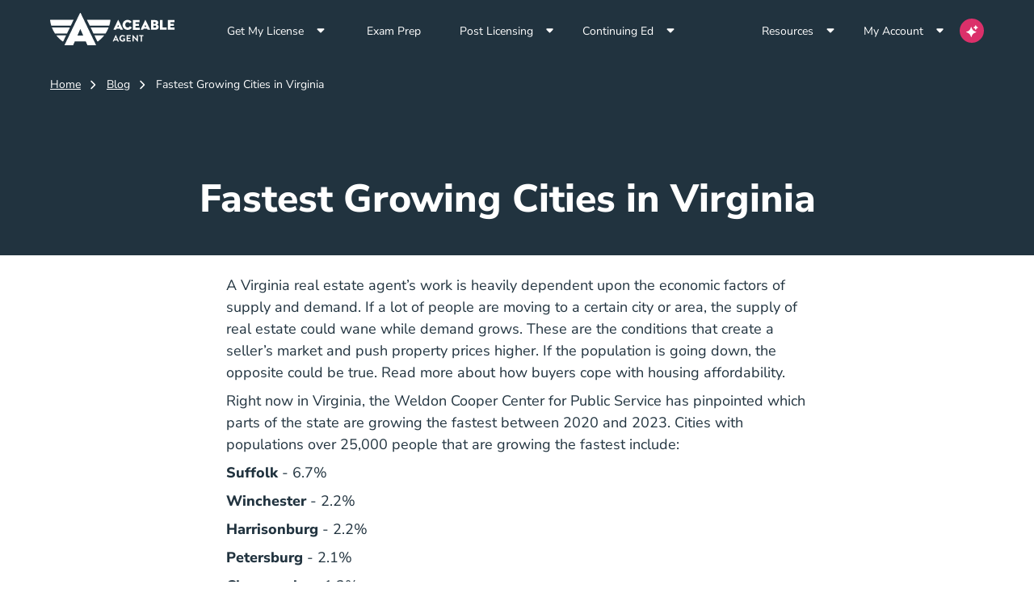

--- FILE ---
content_type: text/html; charset=utf-8
request_url: https://www.aceableagent.com/blog/fastest-growing-cities-virginia/
body_size: 21329
content:
<!DOCTYPE html><html lang="en" data-beasties-container><head>
  <meta charset="utf-8">
  <title>Fastest Growing Cities in Virginia</title>
  <base href="/">
  <meta name="viewport" content="width=device-width, initial-scale=1">
  <meta data-hid="apple-mobile-web-app-title" name="apple-mobile-web-app-title" content="@aceable/mkt-core">
  <meta data-hid="theme-color" name="theme-color" content="black">
  <meta http-equiv="X-UA-Compatible" content="IE=edge">
  <style type="text/css" id="fa-auto-css">:root, :host {
  --fa-font-solid: normal 900 1em/1 "Font Awesome 7 Free";
  --fa-font-regular: normal 400 1em/1 "Font Awesome 7 Free";
  --fa-font-light: normal 300 1em/1 "Font Awesome 7 Pro";
  --fa-font-thin: normal 100 1em/1 "Font Awesome 7 Pro";
  --fa-font-duotone: normal 900 1em/1 "Font Awesome 7 Duotone";
  --fa-font-duotone-regular: normal 400 1em/1 "Font Awesome 7 Duotone";
  --fa-font-duotone-light: normal 300 1em/1 "Font Awesome 7 Duotone";
  --fa-font-duotone-thin: normal 100 1em/1 "Font Awesome 7 Duotone";
  --fa-font-brands: normal 400 1em/1 "Font Awesome 7 Brands";
  --fa-font-sharp-solid: normal 900 1em/1 "Font Awesome 7 Sharp";
  --fa-font-sharp-regular: normal 400 1em/1 "Font Awesome 7 Sharp";
  --fa-font-sharp-light: normal 300 1em/1 "Font Awesome 7 Sharp";
  --fa-font-sharp-thin: normal 100 1em/1 "Font Awesome 7 Sharp";
  --fa-font-sharp-duotone-solid: normal 900 1em/1 "Font Awesome 7 Sharp Duotone";
  --fa-font-sharp-duotone-regular: normal 400 1em/1 "Font Awesome 7 Sharp Duotone";
  --fa-font-sharp-duotone-light: normal 300 1em/1 "Font Awesome 7 Sharp Duotone";
  --fa-font-sharp-duotone-thin: normal 100 1em/1 "Font Awesome 7 Sharp Duotone";
  --fa-font-slab-regular: normal 400 1em/1 "Font Awesome 7 Slab";
  --fa-font-slab-press-regular: normal 400 1em/1 "Font Awesome 7 Slab Press";
  --fa-font-whiteboard-semibold: normal 600 1em/1 "Font Awesome 7 Whiteboard";
  --fa-font-thumbprint-light: normal 300 1em/1 "Font Awesome 7 Thumbprint";
  --fa-font-notdog-solid: normal 900 1em/1 "Font Awesome 7 Notdog";
  --fa-font-notdog-duo-solid: normal 900 1em/1 "Font Awesome 7 Notdog Duo";
  --fa-font-etch-solid: normal 900 1em/1 "Font Awesome 7 Etch";
  --fa-font-jelly-regular: normal 400 1em/1 "Font Awesome 7 Jelly";
  --fa-font-jelly-fill-regular: normal 400 1em/1 "Font Awesome 7 Jelly Fill";
  --fa-font-jelly-duo-regular: normal 400 1em/1 "Font Awesome 7 Jelly Duo";
  --fa-font-chisel-regular: normal 400 1em/1 "Font Awesome 7 Chisel";
  --fa-font-utility-semibold: normal 600 1em/1 "Font Awesome 7 Utility";
  --fa-font-utility-duo-semibold: normal 600 1em/1 "Font Awesome 7 Utility Duo";
  --fa-font-utility-fill-semibold: normal 600 1em/1 "Font Awesome 7 Utility Fill";
}

.svg-inline--fa {
  box-sizing: content-box;
  display: var(--fa-display, inline-block);
  height: 1em;
  overflow: visible;
  vertical-align: -0.125em;
  width: var(--fa-width, 1.25em);
}
.svg-inline--fa.fa-2xs {
  vertical-align: 0.1em;
}
.svg-inline--fa.fa-xs {
  vertical-align: 0em;
}
.svg-inline--fa.fa-sm {
  vertical-align: -0.0714285714em;
}
.svg-inline--fa.fa-lg {
  vertical-align: -0.2em;
}
.svg-inline--fa.fa-xl {
  vertical-align: -0.25em;
}
.svg-inline--fa.fa-2xl {
  vertical-align: -0.3125em;
}
.svg-inline--fa.fa-pull-left,
.svg-inline--fa .fa-pull-start {
  float: inline-start;
  margin-inline-end: var(--fa-pull-margin, 0.3em);
}
.svg-inline--fa.fa-pull-right,
.svg-inline--fa .fa-pull-end {
  float: inline-end;
  margin-inline-start: var(--fa-pull-margin, 0.3em);
}
.svg-inline--fa.fa-li {
  width: var(--fa-li-width, 2em);
  inset-inline-start: calc(-1 * var(--fa-li-width, 2em));
  inset-block-start: 0.25em; /* syncing vertical alignment with Web Font rendering */
}

.fa-layers-counter, .fa-layers-text {
  display: inline-block;
  position: absolute;
  text-align: center;
}

.fa-layers {
  display: inline-block;
  height: 1em;
  position: relative;
  text-align: center;
  vertical-align: -0.125em;
  width: var(--fa-width, 1.25em);
}
.fa-layers .svg-inline--fa {
  inset: 0;
  margin: auto;
  position: absolute;
  transform-origin: center center;
}

.fa-layers-text {
  left: 50%;
  top: 50%;
  transform: translate(-50%, -50%);
  transform-origin: center center;
}

.fa-layers-counter {
  background-color: var(--fa-counter-background-color, #ff253a);
  border-radius: var(--fa-counter-border-radius, 1em);
  box-sizing: border-box;
  color: var(--fa-inverse, #fff);
  line-height: var(--fa-counter-line-height, 1);
  max-width: var(--fa-counter-max-width, 5em);
  min-width: var(--fa-counter-min-width, 1.5em);
  overflow: hidden;
  padding: var(--fa-counter-padding, 0.25em 0.5em);
  right: var(--fa-right, 0);
  text-overflow: ellipsis;
  top: var(--fa-top, 0);
  transform: scale(var(--fa-counter-scale, 0.25));
  transform-origin: top right;
}

.fa-layers-bottom-right {
  bottom: var(--fa-bottom, 0);
  right: var(--fa-right, 0);
  top: auto;
  transform: scale(var(--fa-layers-scale, 0.25));
  transform-origin: bottom right;
}

.fa-layers-bottom-left {
  bottom: var(--fa-bottom, 0);
  left: var(--fa-left, 0);
  right: auto;
  top: auto;
  transform: scale(var(--fa-layers-scale, 0.25));
  transform-origin: bottom left;
}

.fa-layers-top-right {
  top: var(--fa-top, 0);
  right: var(--fa-right, 0);
  transform: scale(var(--fa-layers-scale, 0.25));
  transform-origin: top right;
}

.fa-layers-top-left {
  left: var(--fa-left, 0);
  right: auto;
  top: var(--fa-top, 0);
  transform: scale(var(--fa-layers-scale, 0.25));
  transform-origin: top left;
}

.fa-1x {
  font-size: 1em;
}

.fa-2x {
  font-size: 2em;
}

.fa-3x {
  font-size: 3em;
}

.fa-4x {
  font-size: 4em;
}

.fa-5x {
  font-size: 5em;
}

.fa-6x {
  font-size: 6em;
}

.fa-7x {
  font-size: 7em;
}

.fa-8x {
  font-size: 8em;
}

.fa-9x {
  font-size: 9em;
}

.fa-10x {
  font-size: 10em;
}

.fa-2xs {
  font-size: calc(10 / 16 * 1em); /* converts a 10px size into an em-based value that's relative to the scale's 16px base */
  line-height: calc(1 / 10 * 1em); /* sets the line-height of the icon back to that of it's parent */
  vertical-align: calc((6 / 10 - 0.375) * 1em); /* vertically centers the icon taking into account the surrounding text's descender */
}

.fa-xs {
  font-size: calc(12 / 16 * 1em); /* converts a 12px size into an em-based value that's relative to the scale's 16px base */
  line-height: calc(1 / 12 * 1em); /* sets the line-height of the icon back to that of it's parent */
  vertical-align: calc((6 / 12 - 0.375) * 1em); /* vertically centers the icon taking into account the surrounding text's descender */
}

.fa-sm {
  font-size: calc(14 / 16 * 1em); /* converts a 14px size into an em-based value that's relative to the scale's 16px base */
  line-height: calc(1 / 14 * 1em); /* sets the line-height of the icon back to that of it's parent */
  vertical-align: calc((6 / 14 - 0.375) * 1em); /* vertically centers the icon taking into account the surrounding text's descender */
}

.fa-lg {
  font-size: calc(20 / 16 * 1em); /* converts a 20px size into an em-based value that's relative to the scale's 16px base */
  line-height: calc(1 / 20 * 1em); /* sets the line-height of the icon back to that of it's parent */
  vertical-align: calc((6 / 20 - 0.375) * 1em); /* vertically centers the icon taking into account the surrounding text's descender */
}

.fa-xl {
  font-size: calc(24 / 16 * 1em); /* converts a 24px size into an em-based value that's relative to the scale's 16px base */
  line-height: calc(1 / 24 * 1em); /* sets the line-height of the icon back to that of it's parent */
  vertical-align: calc((6 / 24 - 0.375) * 1em); /* vertically centers the icon taking into account the surrounding text's descender */
}

.fa-2xl {
  font-size: calc(32 / 16 * 1em); /* converts a 32px size into an em-based value that's relative to the scale's 16px base */
  line-height: calc(1 / 32 * 1em); /* sets the line-height of the icon back to that of it's parent */
  vertical-align: calc((6 / 32 - 0.375) * 1em); /* vertically centers the icon taking into account the surrounding text's descender */
}

.fa-width-auto {
  --fa-width: auto;
}

.fa-fw,
.fa-width-fixed {
  --fa-width: 1.25em;
}

.fa-ul {
  list-style-type: none;
  margin-inline-start: var(--fa-li-margin, 2.5em);
  padding-inline-start: 0;
}
.fa-ul > li {
  position: relative;
}

.fa-li {
  inset-inline-start: calc(-1 * var(--fa-li-width, 2em));
  position: absolute;
  text-align: center;
  width: var(--fa-li-width, 2em);
  line-height: inherit;
}

/* Heads Up: Bordered Icons will not be supported in the future!
  - This feature will be deprecated in the next major release of Font Awesome (v8)!
  - You may continue to use it in this version *v7), but it will not be supported in Font Awesome v8.
*/
/* Notes:
* --@{v.$css-prefix}-border-width = 1/16 by default (to render as ~1px based on a 16px default font-size)
* --@{v.$css-prefix}-border-padding =
  ** 3/16 for vertical padding (to give ~2px of vertical whitespace around an icon considering it's vertical alignment)
  ** 4/16 for horizontal padding (to give ~4px of horizontal whitespace around an icon)
*/
.fa-border {
  border-color: var(--fa-border-color, #eee);
  border-radius: var(--fa-border-radius, 0.1em);
  border-style: var(--fa-border-style, solid);
  border-width: var(--fa-border-width, 0.0625em);
  box-sizing: var(--fa-border-box-sizing, content-box);
  padding: var(--fa-border-padding, 0.1875em 0.25em);
}

.fa-pull-left,
.fa-pull-start {
  float: inline-start;
  margin-inline-end: var(--fa-pull-margin, 0.3em);
}

.fa-pull-right,
.fa-pull-end {
  float: inline-end;
  margin-inline-start: var(--fa-pull-margin, 0.3em);
}

.fa-beat {
  animation-name: fa-beat;
  animation-delay: var(--fa-animation-delay, 0s);
  animation-direction: var(--fa-animation-direction, normal);
  animation-duration: var(--fa-animation-duration, 1s);
  animation-iteration-count: var(--fa-animation-iteration-count, infinite);
  animation-timing-function: var(--fa-animation-timing, ease-in-out);
}

.fa-bounce {
  animation-name: fa-bounce;
  animation-delay: var(--fa-animation-delay, 0s);
  animation-direction: var(--fa-animation-direction, normal);
  animation-duration: var(--fa-animation-duration, 1s);
  animation-iteration-count: var(--fa-animation-iteration-count, infinite);
  animation-timing-function: var(--fa-animation-timing, cubic-bezier(0.28, 0.84, 0.42, 1));
}

.fa-fade {
  animation-name: fa-fade;
  animation-delay: var(--fa-animation-delay, 0s);
  animation-direction: var(--fa-animation-direction, normal);
  animation-duration: var(--fa-animation-duration, 1s);
  animation-iteration-count: var(--fa-animation-iteration-count, infinite);
  animation-timing-function: var(--fa-animation-timing, cubic-bezier(0.4, 0, 0.6, 1));
}

.fa-beat-fade {
  animation-name: fa-beat-fade;
  animation-delay: var(--fa-animation-delay, 0s);
  animation-direction: var(--fa-animation-direction, normal);
  animation-duration: var(--fa-animation-duration, 1s);
  animation-iteration-count: var(--fa-animation-iteration-count, infinite);
  animation-timing-function: var(--fa-animation-timing, cubic-bezier(0.4, 0, 0.6, 1));
}

.fa-flip {
  animation-name: fa-flip;
  animation-delay: var(--fa-animation-delay, 0s);
  animation-direction: var(--fa-animation-direction, normal);
  animation-duration: var(--fa-animation-duration, 1s);
  animation-iteration-count: var(--fa-animation-iteration-count, infinite);
  animation-timing-function: var(--fa-animation-timing, ease-in-out);
}

.fa-shake {
  animation-name: fa-shake;
  animation-delay: var(--fa-animation-delay, 0s);
  animation-direction: var(--fa-animation-direction, normal);
  animation-duration: var(--fa-animation-duration, 1s);
  animation-iteration-count: var(--fa-animation-iteration-count, infinite);
  animation-timing-function: var(--fa-animation-timing, linear);
}

.fa-spin {
  animation-name: fa-spin;
  animation-delay: var(--fa-animation-delay, 0s);
  animation-direction: var(--fa-animation-direction, normal);
  animation-duration: var(--fa-animation-duration, 2s);
  animation-iteration-count: var(--fa-animation-iteration-count, infinite);
  animation-timing-function: var(--fa-animation-timing, linear);
}

.fa-spin-reverse {
  --fa-animation-direction: reverse;
}

.fa-pulse,
.fa-spin-pulse {
  animation-name: fa-spin;
  animation-direction: var(--fa-animation-direction, normal);
  animation-duration: var(--fa-animation-duration, 1s);
  animation-iteration-count: var(--fa-animation-iteration-count, infinite);
  animation-timing-function: var(--fa-animation-timing, steps(8));
}

@media (prefers-reduced-motion: reduce) {
  .fa-beat,
  .fa-bounce,
  .fa-fade,
  .fa-beat-fade,
  .fa-flip,
  .fa-pulse,
  .fa-shake,
  .fa-spin,
  .fa-spin-pulse {
    animation: none !important;
    transition: none !important;
  }
}
@keyframes fa-beat {
  0%, 90% {
    transform: scale(1);
  }
  45% {
    transform: scale(var(--fa-beat-scale, 1.25));
  }
}
@keyframes fa-bounce {
  0% {
    transform: scale(1, 1) translateY(0);
  }
  10% {
    transform: scale(var(--fa-bounce-start-scale-x, 1.1), var(--fa-bounce-start-scale-y, 0.9)) translateY(0);
  }
  30% {
    transform: scale(var(--fa-bounce-jump-scale-x, 0.9), var(--fa-bounce-jump-scale-y, 1.1)) translateY(var(--fa-bounce-height, -0.5em));
  }
  50% {
    transform: scale(var(--fa-bounce-land-scale-x, 1.05), var(--fa-bounce-land-scale-y, 0.95)) translateY(0);
  }
  57% {
    transform: scale(1, 1) translateY(var(--fa-bounce-rebound, -0.125em));
  }
  64% {
    transform: scale(1, 1) translateY(0);
  }
  100% {
    transform: scale(1, 1) translateY(0);
  }
}
@keyframes fa-fade {
  50% {
    opacity: var(--fa-fade-opacity, 0.4);
  }
}
@keyframes fa-beat-fade {
  0%, 100% {
    opacity: var(--fa-beat-fade-opacity, 0.4);
    transform: scale(1);
  }
  50% {
    opacity: 1;
    transform: scale(var(--fa-beat-fade-scale, 1.125));
  }
}
@keyframes fa-flip {
  50% {
    transform: rotate3d(var(--fa-flip-x, 0), var(--fa-flip-y, 1), var(--fa-flip-z, 0), var(--fa-flip-angle, -180deg));
  }
}
@keyframes fa-shake {
  0% {
    transform: rotate(-15deg);
  }
  4% {
    transform: rotate(15deg);
  }
  8%, 24% {
    transform: rotate(-18deg);
  }
  12%, 28% {
    transform: rotate(18deg);
  }
  16% {
    transform: rotate(-22deg);
  }
  20% {
    transform: rotate(22deg);
  }
  32% {
    transform: rotate(-12deg);
  }
  36% {
    transform: rotate(12deg);
  }
  40%, 100% {
    transform: rotate(0deg);
  }
}
@keyframes fa-spin {
  0% {
    transform: rotate(0deg);
  }
  100% {
    transform: rotate(360deg);
  }
}
.fa-rotate-90 {
  transform: rotate(90deg);
}

.fa-rotate-180 {
  transform: rotate(180deg);
}

.fa-rotate-270 {
  transform: rotate(270deg);
}

.fa-flip-horizontal {
  transform: scale(-1, 1);
}

.fa-flip-vertical {
  transform: scale(1, -1);
}

.fa-flip-both,
.fa-flip-horizontal.fa-flip-vertical {
  transform: scale(-1, -1);
}

.fa-rotate-by {
  transform: rotate(var(--fa-rotate-angle, 0));
}

.svg-inline--fa .fa-primary {
  fill: var(--fa-primary-color, currentColor);
  opacity: var(--fa-primary-opacity, 1);
}

.svg-inline--fa .fa-secondary {
  fill: var(--fa-secondary-color, currentColor);
  opacity: var(--fa-secondary-opacity, 0.4);
}

.svg-inline--fa.fa-swap-opacity .fa-primary {
  opacity: var(--fa-secondary-opacity, 0.4);
}

.svg-inline--fa.fa-swap-opacity .fa-secondary {
  opacity: var(--fa-primary-opacity, 1);
}

.svg-inline--fa mask .fa-primary,
.svg-inline--fa mask .fa-secondary {
  fill: black;
}

.svg-inline--fa.fa-inverse {
  fill: var(--fa-inverse, #fff);
}

.fa-stack {
  display: inline-block;
  height: 2em;
  line-height: 2em;
  position: relative;
  vertical-align: middle;
  width: 2.5em;
}

.fa-inverse {
  color: var(--fa-inverse, #fff);
}

.svg-inline--fa.fa-stack-1x {
  --fa-width: 1.25em;
  height: 1em;
  width: var(--fa-width);
}
.svg-inline--fa.fa-stack-2x {
  --fa-width: 2.5em;
  height: 2em;
  width: var(--fa-width);
}

.fa-stack-1x,
.fa-stack-2x {
  inset: 0;
  margin: auto;
  position: absolute;
  z-index: var(--fa-stack-z-index, auto);
}</style><link id="favicon" rel="icon" type="image/x-icon" href="https://xgrit-ecom.imgix.net/ace/ace_favicon-1.png?v=1664811694">
  <link rel="shortcut icon" href="https://xgrit-ecom.imgix.net/ace/shortcut-icon.png">
  <link rel="apple-touch-icon" href="https://xgrit-ecom.imgix.net/ace/shortcut-icon-512x512.png" sizes="512x512">
  <link rel="preconnect" href="https://www.googletagmanager.com">
  <link rel="preconnect" href="https://www.google-analytics.com">
  <link rel="preconnect" href="https://sgprox.xgritapi.com">
  <link rel="preconnect" href="https://connect.facebook.net">
  <link rel="preconnect" href="https://o1007654.ingest.sentry.io">
  <link rel="preload" href="/ace-assets/fonts/NunitoSans-VariableFont_YTLC,opsz,wdth,wght.ttf" as="font" type="font/ttf" crossorigin="anonymous">
  <link rel="preload" href="/ace-assets/fonts/NunitoSans-Italic-VariableFont_YTLC,opsz,wdth,wght.ttf" as="font" type="font/ttf" crossorigin="anonymous">
  <script type="text/javascript">
    (function (h, o, t, j, a, r) {
      h.hj =
        h.hj ||
        function () {
          (h.hj.q = h.hj.q || []).push(arguments);
        };
      h._hjSettings = { hjid: 551213, hjsv: 6 };
      a = o.getElementsByTagName('head')[0];
      r = o.createElement('script');
      r.async = 1;
      r.src = t + h._hjSettings.hjid + j + h._hjSettings.hjsv;
      a.appendChild(r);
    })(window, document, 'https://static.hotjar.com/c/hotjar-', '.js?sv=');
  </script>
<style>*,:before,:after{box-sizing:border-box;border-width:0;border-style:solid;border-color:#e5e7eb}:before,:after{--tw-content:""}html{line-height:1.5;-webkit-text-size-adjust:100%;tab-size:4;font-family:ui-sans-serif,system-ui,sans-serif,"Apple Color Emoji","Segoe UI Emoji",Segoe UI Symbol,"Noto Color Emoji";font-feature-settings:normal;font-variation-settings:normal;-webkit-tap-highlight-color:transparent}body{margin:0;line-height:inherit}*,:before,:after{--tw-border-spacing-x:0;--tw-border-spacing-y:0;--tw-translate-x:0;--tw-translate-y:0;--tw-rotate:0;--tw-skew-x:0;--tw-skew-y:0;--tw-scale-x:1;--tw-scale-y:1;--tw-pan-x: ;--tw-pan-y: ;--tw-pinch-zoom: ;--tw-scroll-snap-strictness:proximity;--tw-gradient-from-position: ;--tw-gradient-via-position: ;--tw-gradient-to-position: ;--tw-ordinal: ;--tw-slashed-zero: ;--tw-numeric-figure: ;--tw-numeric-spacing: ;--tw-numeric-fraction: ;--tw-ring-inset: ;--tw-ring-offset-width:0px;--tw-ring-offset-color:#fff;--tw-ring-color:rgb(59 130 246 / .5);--tw-ring-offset-shadow:0 0 #0000;--tw-ring-shadow:0 0 #0000;--tw-shadow:0 0 #0000;--tw-shadow-colored:0 0 #0000;--tw-blur: ;--tw-brightness: ;--tw-contrast: ;--tw-grayscale: ;--tw-hue-rotate: ;--tw-invert: ;--tw-saturate: ;--tw-sepia: ;--tw-drop-shadow: ;--tw-backdrop-blur: ;--tw-backdrop-brightness: ;--tw-backdrop-contrast: ;--tw-backdrop-grayscale: ;--tw-backdrop-hue-rotate: ;--tw-backdrop-invert: ;--tw-backdrop-opacity: ;--tw-backdrop-saturate: ;--tw-backdrop-sepia: }.font-body{font-family:Nunito Sans,sans-serif}@font-face{font-family:Nunito Sans;src:url(/ace-assets/fonts/NunitoSans-VariableFont_YTLC,opsz,wdth,wght.ttf) format("truetype");font-weight:100 1000;font-style:normal}@font-face{font-family:Nunito Sans;src:url(/ace-assets/fonts/NunitoSans-Italic-VariableFont_YTLC,opsz,wdth,wght.ttf) format("truetype");font-weight:100 1000;font-style:italic}:root{--swiper-theme-color:#007aff}:root{--swiper-navigation-size:44px}html,body,.font-body{scroll-behavior:smooth}</style><style>*,:before,:after{box-sizing:border-box;border-width:0;border-style:solid;border-color:#e5e7eb}:before,:after{--tw-content: ""}html{line-height:1.5;-webkit-text-size-adjust:100%;tab-size:4;font-family:ui-sans-serif,system-ui,sans-serif,"Apple Color Emoji","Segoe UI Emoji",Segoe UI Symbol,"Noto Color Emoji";font-feature-settings:normal;font-variation-settings:normal;-webkit-tap-highlight-color:transparent}body{margin:0;line-height:inherit}h1,h2,h3,h4{font-size:inherit;font-weight:inherit}a{color:inherit;text-decoration:inherit}strong{font-weight:bolder}button,input{font-family:inherit;font-feature-settings:inherit;font-variation-settings:inherit;font-size:100%;font-weight:inherit;line-height:inherit;color:inherit;margin:0;padding:0}button{text-transform:none}button,[type=button],[type=submit]{-webkit-appearance:button;background-color:transparent;background-image:none}h1,h2,h3,h4,p{margin:0}ul{list-style:none;margin:0;padding:0}input::placeholder{opacity:1;color:#9ca3af}button{cursor:pointer}img,svg{display:block;vertical-align:middle}img{max-width:100%;height:auto}*,:before,:after{--tw-border-spacing-x: 0;--tw-border-spacing-y: 0;--tw-translate-x: 0;--tw-translate-y: 0;--tw-rotate: 0;--tw-skew-x: 0;--tw-skew-y: 0;--tw-scale-x: 1;--tw-scale-y: 1;--tw-pan-x: ;--tw-pan-y: ;--tw-pinch-zoom: ;--tw-scroll-snap-strictness: proximity;--tw-gradient-from-position: ;--tw-gradient-via-position: ;--tw-gradient-to-position: ;--tw-ordinal: ;--tw-slashed-zero: ;--tw-numeric-figure: ;--tw-numeric-spacing: ;--tw-numeric-fraction: ;--tw-ring-inset: ;--tw-ring-offset-width: 0px;--tw-ring-offset-color: #fff;--tw-ring-color: rgb(59 130 246 / .5);--tw-ring-offset-shadow: 0 0 #0000;--tw-ring-shadow: 0 0 #0000;--tw-shadow: 0 0 #0000;--tw-shadow-colored: 0 0 #0000;--tw-blur: ;--tw-brightness: ;--tw-contrast: ;--tw-grayscale: ;--tw-hue-rotate: ;--tw-invert: ;--tw-saturate: ;--tw-sepia: ;--tw-drop-shadow: ;--tw-backdrop-blur: ;--tw-backdrop-brightness: ;--tw-backdrop-contrast: ;--tw-backdrop-grayscale: ;--tw-backdrop-hue-rotate: ;--tw-backdrop-invert: ;--tw-backdrop-opacity: ;--tw-backdrop-saturate: ;--tw-backdrop-sepia: }.sr-only{position:absolute;width:1px;height:1px;padding:0;margin:-1px;overflow:hidden;clip:rect(0,0,0,0);white-space:nowrap;border-width:0}.fixed{position:fixed}.absolute{position:absolute}.relative{position:relative}.left-0{left:0}.left-1\/4{left:25%}.top-0{top:0}.top-18{top:4.4rem}.top-3\/4{top:75%}.top-4{top:1rem}.z-10{z-index:10}.z-30{z-index:30}.z-50{z-index:50}.z-500{z-index:500}.m-auto{margin:auto}.mx-0{margin-left:0;margin-right:0}.mx-auto{margin-left:auto;margin-right:auto}.\!mb-4{margin-bottom:1rem!important}.-ml-8{margin-left:-2rem}.-mt-1{margin-top:-.25rem}.mb-2{margin-bottom:.5rem}.mb-3{margin-bottom:.75rem}.mb-v-spacing{margin-bottom:24px}.ml-3{margin-left:.75rem}.ml-auto{margin-left:auto}.mr-0{margin-right:0}.mr-0\.5{margin-right:.125rem}.mr-1{margin-right:.25rem}.mr-3{margin-right:.75rem}.mr-4{margin-right:1rem}.mr-auto{margin-right:auto}.mt-2{margin-top:.5rem}.mt-3{margin-top:.75rem}.mt-6{margin-top:1.5rem}.mt-auto{margin-top:auto}.inline-block{display:inline-block}.inline{display:inline}.flex{display:flex}.inline-flex{display:inline-flex}.hidden{display:none}.h-12{height:3rem}.h-4{height:1rem}.h-48{height:12rem}.h-\[15px\]{height:15px}.h-\[30px\]{height:30px}.h-\[52px\]{height:52px}.h-full{height:100%}.max-h-10{max-height:2.5rem}.min-h-\[44px\]{min-height:44px}.w-1\/2{width:50%}.w-1\/4{width:25%}.w-4{width:1rem}.w-\[15px\]{width:15px}.w-\[30px\]{width:30px}.w-\[60\%\]{width:60%}.w-full{width:100%}.w-min{width:min-content}.min-w-\[171px\]{min-width:171px}.\!max-w-\[720px\]{max-width:720px!important}.max-w-\[540px\]{max-width:540px}.max-w-\[560px\]{max-width:560px}.max-w-\[800px\]{max-width:800px}.max-w-container{max-width:1188px}.flex-grow{flex-grow:1}.-translate-y-full{--tw-translate-y: -100%;transform:translate(var(--tw-translate-x),var(--tw-translate-y)) rotate(var(--tw-rotate)) skew(var(--tw-skew-x)) skewY(var(--tw-skew-y)) scaleX(var(--tw-scale-x)) scaleY(var(--tw-scale-y))}.cursor-pointer{cursor:pointer}.list-none{list-style-type:none}.flex-row{flex-direction:row}.flex-col{flex-direction:column}.flex-wrap{flex-wrap:wrap}.content-center{align-content:center}.items-start{align-items:flex-start}.items-center{align-items:center}.items-stretch{align-items:stretch}.justify-start{justify-content:flex-start}.justify-end{justify-content:flex-end}.justify-center{justify-content:center}.justify-between{justify-content:space-between}.self-end{align-self:flex-end}.self-center{align-self:center}.justify-self-end{justify-self:end}.whitespace-nowrap{white-space:nowrap}.rounded{border-radius:.25rem}.rounded-\[100px\]{border-radius:100px}.rounded-full{border-radius:9999px}.rounded-md{border-radius:.375rem}.rounded-t-md{border-top-left-radius:.375rem;border-top-right-radius:.375rem}.rounded-br-lg{border-bottom-right-radius:.5rem}.border-\[1\.5px\]{border-width:1.5px}.border-b{border-bottom-width:1px}.border-r{border-right-width:1px}.border-solid{border-style:solid}.border-ace-teal-600{--tw-border-opacity: 1;border-color:rgb(18 189 205 / var(--tw-border-opacity))}.border-vis-white{--tw-border-opacity: 1;border-color:rgb(255 255 255 / var(--tw-border-opacity))}.bg-ace-pink-600{--tw-bg-opacity: 1;background-color:rgb(219 48 106 / var(--tw-bg-opacity))}.bg-vis-dark{--tw-bg-opacity: 1;background-color:rgb(33 51 63 / var(--tw-bg-opacity))}.bg-vis-grey-1{--tw-bg-opacity: 1;background-color:rgb(241 245 245 / var(--tw-bg-opacity))}.bg-vis-white,.bg-white{--tw-bg-opacity: 1;background-color:rgb(255 255 255 / var(--tw-bg-opacity))}.bg-cover{background-size:cover}.bg-center{background-position:center}.bg-no-repeat{background-repeat:no-repeat}.object-cover{object-fit:cover}.p-0{padding:0}.p-4{padding:1rem}.\!px-v-spacing{padding-left:24px!important;padding-right:24px!important}.\!py-0{padding-top:0!important;padding-bottom:0!important}.\!py-12{padding-top:3rem!important;padding-bottom:3rem!important}.px-0{padding-left:0;padding-right:0}.px-4{padding-left:1rem;padding-right:1rem}.px-6{padding-left:1.5rem;padding-right:1.5rem}.px-v-spacing{padding-left:24px;padding-right:24px}.py-1{padding-top:.25rem;padding-bottom:.25rem}.py-3{padding-top:.75rem;padding-bottom:.75rem}.py-3\.5{padding-top:.875rem;padding-bottom:.875rem}.py-4{padding-top:1rem;padding-bottom:1rem}.py-\[18px\]{padding-top:18px;padding-bottom:18px}.py-v-spacing{padding-top:24px;padding-bottom:24px}.\!pb-0{padding-bottom:0!important}.\!pt-0{padding-top:0!important}.pb-v-spacing{padding-bottom:24px}.pl-1{padding-left:.25rem}.pt-0{padding-top:0}.pt-1{padding-top:.25rem}.pt-v-spacing{padding-top:24px}.text-left{text-align:left}.text-center{text-align:center}.align-top{vertical-align:top}.align-middle{vertical-align:middle}.font-body{font-family:Nunito Sans,sans-serif}.text-base{font-size:1rem}.text-md{font-size:1.25rem}.text-sm{font-size:.875rem}.text-xs{font-size:.75rem}.font-medium{font-weight:500}.font-normal{font-weight:400}.not-italic{font-style:normal}.leading-6{line-height:1.5rem}.text-ace-teal-600{--tw-text-opacity: 1;color:rgb(18 189 205 / var(--tw-text-opacity))}.text-ace-teal-800{--tw-text-opacity: 1;color:rgb(25 120 134 / var(--tw-text-opacity))}.text-dark{--tw-text-opacity: 1;color:rgb(33 51 63 / var(--tw-text-opacity))}.text-vis-regular{--tw-text-opacity: 1;color:rgb(33 51 63 / var(--tw-text-opacity))}.text-vis-reverse{--tw-text-opacity: 1;color:rgb(255 255 255 / var(--tw-text-opacity))}.text-vis-white{--tw-text-opacity: 1;color:rgb(255 255 255 / var(--tw-text-opacity))}.underline{text-decoration-line:underline}.outline-none{outline:2px solid transparent;outline-offset:2px}.transition-all{transition-property:all;transition-timing-function:cubic-bezier(.4,0,.2,1);transition-duration:.15s}.transition-transform{transition-property:transform;transition-timing-function:cubic-bezier(.4,0,.2,1);transition-duration:.15s}.duration-200{transition-duration:.2s}.hover\:bg-ace-pink-700:hover{--tw-bg-opacity: 1;background-color:rgb(197 11 74 / var(--tw-bg-opacity))}.hover\:bg-ace-teal-600:hover{--tw-bg-opacity: 1;background-color:rgb(18 189 205 / var(--tw-bg-opacity))}.hover\:text-ace-teal-500:hover{--tw-text-opacity: 1;color:rgb(136 222 230 / var(--tw-text-opacity))}.hover\:text-ace-teal-800:hover{--tw-text-opacity: 1;color:rgb(25 120 134 / var(--tw-text-opacity))}.hover\:text-vis-reverse:hover{--tw-text-opacity: 1;color:rgb(255 255 255 / var(--tw-text-opacity))}.active\:border-ace-teal-700:active{--tw-border-opacity: 1;border-color:rgb(22 154 169 / var(--tw-border-opacity))}.active\:bg-ace-teal-700:active{--tw-bg-opacity: 1;background-color:rgb(22 154 169 / var(--tw-bg-opacity))}.active\:text-vis-reverse:active{--tw-text-opacity: 1;color:rgb(255 255 255 / var(--tw-text-opacity))}@media (min-width: 480px){.xs\:mb-0{margin-bottom:0}.xs\:mr-2{margin-right:.5rem}.xs\:inline{display:inline}.xs\:w-1\/3{width:33.333333%}.xs\:w-fit{width:fit-content}.xs\:flex-row{flex-direction:row}.xs\:flex-col{flex-direction:column}.xs\:flex-wrap{flex-wrap:wrap}.xs\:p-v-spacing{padding:24px}.xs\:pl-v-spacing{padding-left:24px}}@media (min-width: 640px){.sm\:mr-8{margin-right:2rem}.sm\:mt-8{margin-top:2rem}.sm\:w-3\/4{width:75%}.sm\:w-auto{width:auto}.sm\:p-v-spacing{padding:24px}.sm\:px-4{padding-left:1rem;padding-right:1rem}.sm\:px-v-spacing{padding-left:24px;padding-right:24px}}@media (min-width: 768px){.md\:m-0{margin:0}.md\:mr-1{margin-right:.25rem}.md\:mr-2{margin-right:.5rem}.md\:mt-0{margin-top:0}.md\:mt-1{margin-top:.25rem}.md\:block{display:block}.md\:flex{display:flex}.md\:h-5{height:1.25rem}.md\:w-5{width:1.25rem}.md\:w-full{width:100%}.md\:max-w-\[720px\]{max-width:720px}.md\:flex-row{flex-direction:row}.md\:items-end{align-items:flex-end}.md\:items-center{align-items:center}.md\:justify-end{justify-content:flex-end}.md\:justify-between{justify-content:space-between}.md\:whitespace-nowrap{white-space:nowrap}.md\:px-v-spacing{padding-left:24px;padding-right:24px}.md\:pb-0{padding-bottom:0}.md\:pl-0{padding-left:0}.md\:pt-0{padding-top:0}.md\:text-sm{font-size:.875rem}}@media (min-width: 1024px){.lg\:mr-0{margin-right:0}.lg\:mr-auto{margin-right:auto}.lg\:mr-v-spacing{margin-right:24px}.lg\:mt-0{margin-top:0}.lg\:mt-12{margin-top:3rem}.lg\:flex{display:flex}.lg\:hidden{display:none}.lg\:w-1\/2{width:50%}.lg\:w-1\/6{width:16.666667%}.lg\:w-3\/12{width:25%}.lg\:w-\[40\%\]{width:40%}.lg\:w-full{width:100%}.lg\:max-w-\[960px\]{max-width:960px}.lg\:flex-row{flex-direction:row}.lg\:flex-col{flex-direction:column}.lg\:items-start{align-items:flex-start}.lg\:justify-start{justify-content:flex-start}.lg\:justify-end{justify-content:flex-end}.lg\:px-v-spacing{padding-left:24px;padding-right:24px}.lg\:py-0{padding-top:0;padding-bottom:0}.lg\:py-v-spacing{padding-top:24px;padding-bottom:24px}.lg\:pb-0{padding-bottom:0}.lg\:pr-v-spacing{padding-right:24px}.lg\:pt-0{padding-top:0}.lg\:text-left{text-align:left}.lg\:align-middle{vertical-align:middle}}@media (min-width: 1280px){.xl\:mr-8{margin-right:2rem}.xl\:max-w-\[1140px\]{max-width:1140px}.xl\:px-8{padding-left:2rem;padding-right:2rem}}@media (min-width: 600px) and (max-width: 879px){.tab\:px-v-spacing{padding-left:24px;padding-right:24px}}@font-face{font-family:Nunito Sans;src:url(/ace-assets/fonts/NunitoSans-VariableFont_YTLC,opsz,wdth,wght.ttf) format("truetype");font-weight:100 1000;font-style:normal}@font-face{font-family:Nunito Sans;src:url(/ace-assets/fonts/NunitoSans-Italic-VariableFont_YTLC,opsz,wdth,wght.ttf) format("truetype");font-weight:100 1000;font-style:italic}:root{--swiper-theme-color: #007aff}:root{--swiper-navigation-size: 44px}h1{margin-bottom:1.5rem;font-size:3rem;font-weight:800;line-height:1.25}@media (max-width: 640px){h1{margin-bottom:1rem;font-size:2.25rem}}h2{margin-bottom:1rem;font-size:2rem;font-weight:800;line-height:1.25}@media (max-width: 640px){h2{margin-bottom:.75rem;font-size:1.75rem}}h3{margin-bottom:.75rem;font-size:1.5rem;font-weight:800;line-height:1.25}@media (max-width: 640px){h3{font-size:1.5rem}}h4{margin-bottom:.75rem;font-size:1.25rem;font-weight:800;line-height:1.25}.wysiwyg h1:first-child,.wysiwyg h2:first-child,.wysiwyg h3:first-child,.wysiwyg h4:first-child{margin-top:0}.wysiwyg h1:last-child,.wysiwyg h2:last-child,.wysiwyg h3:last-child,.wysiwyg h4:last-child{margin-bottom:0}.wysiwyg p{margin-bottom:.5rem;font-weight:400}.wysiwyg p:not(.eyebrow)+h2{margin-top:2rem}@media (max-width: 640px){.wysiwyg p:not(.eyebrow)+h2{margin-top:1.5rem}}.wysiwyg p:not(.eyebrow)+h3{margin-top:1.5rem}.wysiwyg p,.wysiwyg span{font-size:1.125rem;line-height:1.5}.wysiwyg p.large{font-size:1.25rem}.wysiwyg p:last-child,.wysiwyg span:last-child{margin-bottom:0}.wysiwyg a:not(.primary-button,.secondary-button,.tertiary-button,.with-arrow,.card-button){line-height:1.5;color:inherit;--tw-text-opacity: 1;color:rgb(25 120 134 / var(--tw-text-opacity));text-decoration-line:underline}.wysiwyg strong{font-weight:800}.primary-button{cursor:pointer;align-items:center;justify-content:center;gap:.5rem;border-radius:9999px;text-align:center;font-size:1.125rem;font-weight:700;text-decoration-line:none}.primary-button{--tw-bg-opacity: 1;background-color:rgb(219 48 106 / var(--tw-bg-opacity));padding:18px 2rem;--tw-text-opacity: 1;color:rgb(255 255 255 / var(--tw-text-opacity))}.primary-button:hover{--tw-bg-opacity: 1;background-color:rgb(197 11 74 / var(--tw-bg-opacity))}.primary-button:active{--tw-bg-opacity: 1;background-color:rgb(144 49 88 / var(--tw-bg-opacity))}.primary-button{display:inline-flex}.tertiary-button{display:inline-flex;cursor:pointer;align-items:center;gap:0px;padding:0;font-size:1.125rem;font-weight:800;line-height:1.5rem;--tw-text-opacity: 1;color:rgb(22 154 169 / var(--tw-text-opacity));text-decoration-line:underline;text-decoration-thickness:1.5px;text-underline-offset:6px}.tertiary-button:has(.tertiary-no-underline){text-decoration:none}.tertiary-button .tertiary-no-underline{text-decoration:none}.tertiary-button:hover{--tw-text-opacity: 1;color:rgb(25 120 134 / var(--tw-text-opacity))}.tertiary-button:active{--tw-text-opacity: 1;color:rgb(12 95 107 / var(--tw-text-opacity))}.bg-vis-white .wysiwyg a:not(.primary-button,.secondary-button,.tertiary-button,.with-arrow,.card-button){line-height:1.5;color:inherit;--tw-text-opacity: 1;color:rgb(25 120 134 / var(--tw-text-opacity));text-decoration-line:underline}.bg-vis-white .tertiary-button{--tw-text-opacity: 1;color:rgb(22 154 169 / var(--tw-text-opacity))}.bg-vis-white .tertiary-button:hover{--tw-text-opacity: 1;color:rgb(25 120 134 / var(--tw-text-opacity))}.bg-vis-white .tertiary-button:active{--tw-text-opacity: 1;color:rgb(12 95 107 / var(--tw-text-opacity))}html,body,.font-body{scroll-behavior:smooth}.svg-inline--fa{vertical-align:-.125em}fa-icon svg{display:inline-block;font-size:inherit;height:1em}.triangle-pointer-up{width:0px;height:0px;border-left:1em solid transparent;border-right:1em solid transparent;border-bottom:1em solid white}input::placeholder{margin-bottom:.5rem;font-size:.875rem;font-weight:800;line-height:1.25}.container{padding-top:3.75rem;padding-bottom:3.75rem;margin-left:auto;margin-right:auto}.container{padding-left:24px;padding-right:24px;max-width:100%}@media (max-width: 767px){.container{padding-top:3rem;padding-bottom:3rem}}@media (min-width: 640px){.container{padding-left:0;padding-right:0;max-width:600px}}@media (min-width: 768px){.container{max-width:768px}}@media (min-width: 1024px){.container{max-width:1024px}}@media (min-width: 1280px){.container{max-width:1188px}}
</style><link rel="stylesheet" href="/ace-assets/styles.bd447d94db0dd127.css" crossorigin="anonymous" integrity="sha384-2HYNWKLXRLaH0iKeMZLCMWQXYl2NYO+8skXqTwo92ajjX7Rw2C1sOiY9LcWa85Dc" media="print" onload="this.media='all'"><noscript><link rel="stylesheet" href="/ace-assets/styles.bd447d94db0dd127.css" crossorigin="anonymous" integrity="sha384-2HYNWKLXRLaH0iKeMZLCMWQXYl2NYO+8skXqTwo92ajjX7Rw2C1sOiY9LcWa85Dc" media="all"></noscript><meta name="description" content="Set yourself up with success by finding out what are the fastest growing cities in Virginia. Let’s look at your market today!"><meta name="robots" content="index, follow"><meta name="facebook-domain-verification" content="lgon5jyv12wnetpqhj6r6y0jf7zx1j"><meta name="google-site-verification" content="gzm5e4WGRt9yDaBadAI6HY00S6p--bVqibzx5Ocs_ok"><meta property="og:description" content="Set yourself up with success by finding out what are the fastest growing cities in Virginia. Let’s look at your market today!"><meta property="og:locale" content="en_US"><meta property="og:site_name" content="AceableAgent"><meta property="og:image" content="https://xgrit-ecom.imgix.net/aa/AceableAgent-OG-Image.png"><meta property="og:type" content="article"><meta property="og:title" content="Fastest Growing Cities in Virginia"><meta property="og:url" content="https://www.aceableagent.com/blog/fastest-growing-cities-virginia/"><meta property="twitter:card" content="summary_large_image"><meta property="twitter:image" content="https://xgrit-ecom.imgix.net/aa/AceableAgent-OG-Image.png"><meta property="twitter:site" content="@aceableagent"><link rel="canonical" href="https://www.aceableagent.com/blog/fastest-growing-cities-virginia/"><style ng-app-id="ng">.vision-modal__modal-body[_ngcontent-ng-c2038293954]{width:calc(100% - 2rem)}</style><style ng-app-id="ng">input[_ngcontent-ng-c3976183293]::placeholder{font-size:1rem;font-weight:400;--tw-text-opacity: 1;color:rgb(175 193 198 / var(--tw-text-opacity))}.banner[_ngcontent-ng-c3976183293]{transition:padding-top .2s ease-in-out}[_nghost-ng-c3976183293]     .banner.minimized .email-capture-content{padding-top:.75rem;padding-left:1.5rem;padding-right:1.5rem}[_nghost-ng-c3976183293]     .banner.minimized .email-capture-content .text-lg{margin-bottom:3rem}@media (min-width: 640px){[_nghost-ng-c3976183293]     .banner.minimized .email-capture-content .text-lg{margin-bottom:1.5rem}[_nghost-ng-c3976183293]     .banner.minimized .email-capture-no-content{padding-top:1rem}}[_nghost-ng-c3976183293]     .banner.minimized .email-capture-no-content{padding-left:1.5rem;padding-right:1.5rem}[_nghost-ng-c3976183293]     .banner.minimized .email-capture-no-content .text-lg{margin-bottom:3rem}@media (min-width: 640px){[_nghost-ng-c3976183293]     .banner.minimized .email-capture-no-content .text-lg{margin-bottom:.75rem}}[_nghost-ng-c3976183293]     .banner.minimized .email-capture-no-content .text-lg{margin-top:.25rem}@media (min-width: 640px){[_nghost-ng-c3976183293]     .banner.minimized .email-capture-no-content .text-lg{margin-top:0}.btn-discount[_ngcontent-ng-c3976183293]{max-width:206px}}</style><style ng-app-id="ng">.animate-fade-in[_ngcontent-ng-c4224914928]{animation:_ngcontent-ng-c4224914928_fadeIn .3s ease-in-out forwards}@keyframes _ngcontent-ng-c4224914928_fadeIn{0%{opacity:0;transform:scale(.95) translateY(-10px)}to{opacity:1;transform:scale(1) translateY(0)}}.fixed[_ngcontent-ng-c4224914928]{z-index:9999}button[_ngcontent-ng-c4224914928]{transition:all .2s ease-in-out}button[_ngcontent-ng-c4224914928]:focus-visible{outline:2px solid #3b82f6;outline-offset:2px}@media (max-width: 640px){.relative.w-full.max-w-md[_ngcontent-ng-c4224914928]{max-width:calc(100vw - 2rem);margin:0 1rem}}</style><script type="text/javascript" src="https://static.ada.support/embed2.js" data-handle="aceable-re-gen" id="__ada" script-loader:ada></script><script type="application/ld+json" script-loader:schema>{
  "@context": "https://schema.org",
  "@graph": [
    {
      "@type": "WebSite",
      "name": "AceableAgent",
      "@id": "www.aceableagent.com/#website"
    },
    {
      "@type": "WebPage",
      "headline": "Fastest Growing Cities in Virginia",
      "url": "https://www.aceableagent.com/blog/fastest-growing-cities-virginia/",
      "description": "Set yourself up with success by finding out what are the fastest growing cities in Virginia. Let’s look at your market today!"
    }
  ]
}</script><style ng-app-id="ng">.container[_ngcontent-ng-c1812648370]{padding:1rem}.tb-border[_ngcontent-ng-c1812648370]{border-left-width:1px;border-right-width:1px;border-style:solid;--tw-border-opacity: 1;border-color:rgb(211 221 223 / var(--tw-border-opacity))}</style><style ng-app-id="ng">[_nghost-ng-c1054797749]     .wysiwyg figure{margin-bottom:.5rem!important}[_nghost-ng-c1054797749]     .dropdown-menu{max-height:20rem}[_nghost-ng-c1054797749]     .card-section .wysiwyg ul, [_nghost-ng-c1054797749]     .card-section .wysiwyg ol{padding-inline-start:14px}[_nghost-ng-c1054797749]     .bg-ace-teal-600 .layout-card .wysiwyg a{--tw-text-opacity: 1 !important;color:rgb(25 120 134 / var(--tw-text-opacity))!important}img[_ngcontent-ng-c1054797749]{max-height:534px;max-width:534px}@media (max-width: 1235px) and (min-width: 376px){img[_ngcontent-ng-c1054797749]{max-height:428px;max-width:428px}}@media (max-width: 375px){img[_ngcontent-ng-c1054797749]{max-height:327px;max-width:327px}}.layout__modal-body[_ngcontent-ng-c1054797749]{max-width:600px;width:calc(100% - 2rem)}[_nghost-ng-c1054797749]     .layout-title h1 span{font-size:3rem;line-height:0}@media (max-width: 640px){[_nghost-ng-c1054797749]     .layout-title h1 span{margin-bottom:1rem;font-size:2.25rem}}</style><style ng-app-id="ng">@media (max-width: 767px){.sm-flex-column[_ngcontent-ng-c1939997195]{flex-direction:column}}.multi-column__modal-body[_ngcontent-ng-c1939997195]{max-width:600px;width:calc(100% - 2rem)}@media (min-width: 768px){.md\:w-30p[_ngcontent-ng-c1939997195]{width:30%}.md\:w-70p[_ngcontent-ng-c1939997195]{width:70%}}[_nghost-ng-c1939997195]     .wysiwyg figure:only-child{margin-bottom:0;margin-top:0}</style><style ng-app-id="ng">.cta-container[_ngcontent-ng-c3612411164]{min-width:14rem}@media (min-width: 768px){.md\:py-15[_ngcontent-ng-c3612411164]{padding-top:3.75rem;padding-bottom:3.75rem}.md\:pt-15[_ngcontent-ng-c3612411164]{padding-top:3.75rem}.md\:pb-15[_ngcontent-ng-c3612411164]{padding-bottom:3.75rem}.md\:py-12[_ngcontent-ng-c3612411164]{padding-top:3rem;padding-bottom:3rem}.md\:pt-12[_ngcontent-ng-c3612411164]{padding-top:3rem}.md\:pb-12[_ngcontent-ng-c3612411164]{padding-bottom:3rem}}</style><style ng-app-id="ng">@media screen and (min-width: 768px) and (max-width: 1024px){.card-odd[_ngcontent-ng-c4158418472]{flex:0 0 33%}}@media screen and (min-width: 1024px){.card-odd[_ngcontent-ng-c4158418472]{flex:0 0 31.6%}}.card-even[_ngcontent-ng-c4158418472]{flex:0 0 48.7%}</style><style ng-app-id="ng">[_nghost-ng-c3093332331]     h3 a{font-size:1.5rem;--tw-text-opacity: 1;color:rgb(33 51 63 / var(--tw-text-opacity))}.card-border[_ngcontent-ng-c3093332331]{cursor:pointer;box-shadow:0 8px 12px #2222221a}.card-border[_ngcontent-ng-c3093332331]:hover{box-shadow:0 8px 12px #2223}</style><style ng-app-id="ng">input[_ngcontent-ng-c1902335238]{font-size:1rem;line-height:24px}input[_ngcontent-ng-c1902335238]::placeholder{text-align:left;font-size:1rem;font-weight:400;line-height:24px;--tw-text-opacity: 1;color:rgb(67 100 111 / var(--tw-text-opacity))}input.form-error[_ngcontent-ng-c1902335238]::placeholder{--tw-text-opacity: 1;color:rgb(236 81 100 / var(--tw-text-opacity))}input[_ngcontent-ng-c1902335238]:not([type=submit]){margin-top:auto;margin-bottom:auto;width:100%;flex-grow:1;border-radius:.5rem;border-width:1px;border-style:solid;--tw-border-opacity: 1;border-color:rgb(175 193 198 / var(--tw-border-opacity));--tw-bg-opacity: 1;background-color:rgb(250 251 251 / var(--tw-bg-opacity));padding-left:1rem}</style><style ng-app-id="ng">.container[_ngcontent-ng-c507311317]{padding-top:0;padding-bottom:0}.timer-container[_ngcontent-ng-c507311317]{position:relative;top:.25rem;z-index:1}.timer[_ngcontent-ng-c507311317]{position:relative;margin-top:0;margin-bottom:0;margin-left:.125rem;margin-right:.125rem;display:inline-flex;width:2.5rem;flex-wrap:wrap;align-items:center;justify-content:center;border-radius:.25rem;--tw-gradient-from: #294752 var(--tw-gradient-from-position);--tw-gradient-to: rgb(41 71 82 / 0) var(--tw-gradient-to-position);--tw-gradient-stops: var(--tw-gradient-from), var(--tw-gradient-to);--tw-gradient-to: #21333F var(--tw-gradient-to-position);padding:.25rem;text-align:center;line-height:1.1;--tw-text-opacity: 1;color:rgb(255 255 255 / var(--tw-text-opacity))}.timer.--first[_ngcontent-ng-c507311317]{margin-left:.75rem}</style><style ng-app-id="ng">[_nghost-ng-c3728962069]{display:block}.container[_ngcontent-ng-c3728962069]{padding:1rem}.ace__nav-logo[_ngcontent-ng-c3728962069]{width:auto}</style><style ng-app-id="ng">@media (max-width: 639px){.footer-buttons[_ngcontent-ng-c1875882016]{margin-top:1.5rem;width:fit-content}}@media (min-width: 640px){.footer-button[_ngcontent-ng-c1875882016]:first-of-type{margin-right:.5rem}}.footer-button[_ngcontent-ng-c1875882016]   .label-primary[_ngcontent-ng-c1875882016]{font-size:1rem;font-weight:800;font-style:normal;line-height:1.125rem}</style><style id="hide-ada-button">
        iframe#ada-button-frame {
          display: none !important;
        }
      </style><style ng-app-id="ng">.triangle-pointer-up[_ngcontent-ng-c3339085088]{top:1.92rem;left:calc(25% + .75rem)}</style><style ng-app-id="ng">[_nghost-ng-c259567745]     fa-icon svg.svg-inline--fa{height:17px;width:17px}</style></head>

<body class="font-body">
  <root ng-version="20.3.15" ng-server-context="ssr"><router-outlet></router-outlet><template-dynamic><template-single><marketing></marketing><banner _nghost-ng-c507311317><!----></banner><ace-header _nghost-ng-c3728962069 class><div _ngcontent-ng-c3728962069 class="legacy-bgColor text-vis-reverse text-sm bg-vis-dark"><header _ngcontent-ng-c3728962069 class="font-body container mx-auto flex align-top py-4 sm:px-4 relative"><skip-nav _ngcontent-ng-c3728962069><button tabindex="0" class="fixed text-vis-white top-0 left-0 rounded-br-lg underline z-50 border-vis-white border-r border-b p-4 -translate-y-full transition-transform bg-vis-dark"> Skip to main content
</button></skip-nav><a _ngcontent-ng-c3728962069 href="/" aria-label="Home Navigation Link" class="mr-0 sm:mr-8 lg:mr-0 xl:mr-8 min-h-[44px] min-w-[171px]"><img _ngcontent-ng-c3728962069 width="140" height="50" alt="Aceable Agent Logo (Header)" loading="lazy" class="ace__nav-logo hidden lg:flex max-h-10" src="https://xgrit-ecom.imgix.net/ace/aa-nav-bar-logo.svg?auto=format,compress&amp;v=1719499027"><img _ngcontent-ng-c3728962069 width="140" height="36" alt="Aceable Agent Logo (Header)" loading="lazy" class="flex lg:hidden max-h-10" src="https://xgrit-ecom.imgix.net/ace/aa-nav-bar-logo.svg?auto=format,compress&amp;v=1719499027"></a><nav _ngcontent-ng-c3728962069 class="ace__nav flex flex-grow align-middle"><ace-header-navlink _ngcontent-ng-c3728962069 class="items-center hidden lg:flex" _nghost-ng-c3339085088><span _ngcontent-ng-c3339085088 tabindex="0" class="header__link relative text-whitehover:text-ace-teal-800 flex align-middle px-4 cursor-pointer whitespace-nowrap"> Get My License <fa-icon _ngcontent-ng-c3339085088 class="ng-fa-icon ml-3 fa-1x"><svg data-prefix="fas" data-icon="caret-down" class="svg-inline--fa fa-caret-down fa-undefined fa-pull-undefined" role="img" viewBox="0 0 320 512" aria-hidden="true"><path fill="currentColor" d="M137.4 374.6c12.5 12.5 32.8 12.5 45.3 0l128-128c9.2-9.2 11.9-22.9 6.9-34.9s-16.6-19.8-29.6-19.8L32 192c-12.9 0-24.6 7.8-29.6 19.8s-2.2 25.7 6.9 34.9l128 128z"/></svg></fa-icon><div _ngcontent-ng-c3339085088 class="absolute h-12 top-4 w-full -ml-8 hidden"></div><div _ngcontent-ng-c3339085088 class="absolute ml-auto mr-auto z-500 triangle-pointer-up left-1/4 hidden"></div></span><!----><!----><div _ngcontent-ng-c3339085088 class="header__dd-simple w-1/4 z-30 absolute top-18 py-v-spacing sm:px-v-spacing bg-white rounded-md hidden"><div _ngcontent-ng-c3339085088><a _ngcontent-ng-c3339085088 tabindex="0" class="first-simple-item flex flex-row font-medium font-normal hover:text-ace-teal-800 leading-6 not-italic px-0 py-1 text-base text-dark text-sm w-full" aria-labelledby="arizona-real-estate-license-nav-label" href="/real-estate-license/arizona/"><span _ngcontent-ng-c3339085088><strong>Arizona </strong> Real Estate License</span><span _ngcontent-ng-c3339085088 aria-label="arrow all state" aria-hidden="true" class="hidden"><svg _ngcontent-ng-c3339085088="" width="16" height="16" viewBox="0 0 16 16" fill="none" xmlns="http://www.w3.org/2000/svg"><path _ngcontent-ng-c3339085088="" d="M7.45007 12.9333C7.29451 12.7889 7.21673 12.6083 7.21673 12.3916C7.21673 12.175 7.29451 11.9889 7.45007 11.8333L10.5001 8.78332H3.26673C3.04451 8.78332 2.8584 8.70832 2.7084 8.55832C2.5584 8.40832 2.4834 8.22221 2.4834 7.99998C2.4834 7.77776 2.5584 7.59165 2.7084 7.44165C2.8584 7.29165 3.04451 7.21665 3.26673 7.21665H10.5001L7.45007 4.14998C7.29451 4.00554 7.21673 3.82221 7.21673 3.59998C7.21673 3.37776 7.29451 3.18887 7.45007 3.03332C7.60562 2.88887 7.79173 2.81665 8.0084 2.81665C8.22507 2.81665 8.41118 2.88887 8.56673 3.03332L12.9834 7.44998C13.0612 7.52776 13.1195 7.61387 13.1584 7.70832C13.1973 7.80276 13.2167 7.89998 13.2167 7.99998C13.2167 8.09998 13.1973 8.19721 13.1584 8.29165C13.1195 8.38609 13.0612 8.47221 12.9834 8.54998L8.56673 12.9666C8.41118 13.1222 8.22507 13.1944 8.0084 13.1833C7.79173 13.1722 7.60562 13.0889 7.45007 12.9333Z" fill="#169AA9"/></svg></span><span _ngcontent-ng-c3339085088 class="sr-only" id="arizona-real-estate-license-nav-label">Arizona Real Estate License</span></a></div><div _ngcontent-ng-c3339085088><a _ngcontent-ng-c3339085088 tabindex="0" class="flex flex-row font-medium font-normal hover:text-ace-teal-800 leading-6 not-italic px-0 py-1 text-base text-dark text-sm w-full" aria-labelledby="california-real-estate-license-nav-label" href="/real-estate-license/california/"><span _ngcontent-ng-c3339085088><strong>California </strong> Real Estate License</span><span _ngcontent-ng-c3339085088 aria-label="arrow all state" aria-hidden="true" class="hidden"><svg _ngcontent-ng-c3339085088="" width="16" height="16" viewBox="0 0 16 16" fill="none" xmlns="http://www.w3.org/2000/svg"><path _ngcontent-ng-c3339085088="" d="M7.45007 12.9333C7.29451 12.7889 7.21673 12.6083 7.21673 12.3916C7.21673 12.175 7.29451 11.9889 7.45007 11.8333L10.5001 8.78332H3.26673C3.04451 8.78332 2.8584 8.70832 2.7084 8.55832C2.5584 8.40832 2.4834 8.22221 2.4834 7.99998C2.4834 7.77776 2.5584 7.59165 2.7084 7.44165C2.8584 7.29165 3.04451 7.21665 3.26673 7.21665H10.5001L7.45007 4.14998C7.29451 4.00554 7.21673 3.82221 7.21673 3.59998C7.21673 3.37776 7.29451 3.18887 7.45007 3.03332C7.60562 2.88887 7.79173 2.81665 8.0084 2.81665C8.22507 2.81665 8.41118 2.88887 8.56673 3.03332L12.9834 7.44998C13.0612 7.52776 13.1195 7.61387 13.1584 7.70832C13.1973 7.80276 13.2167 7.89998 13.2167 7.99998C13.2167 8.09998 13.1973 8.19721 13.1584 8.29165C13.1195 8.38609 13.0612 8.47221 12.9834 8.54998L8.56673 12.9666C8.41118 13.1222 8.22507 13.1944 8.0084 13.1833C7.79173 13.1722 7.60562 13.0889 7.45007 12.9333Z" fill="#169AA9"/></svg></span><span _ngcontent-ng-c3339085088 class="sr-only" id="california-real-estate-license-nav-label">California Real Estate License</span></a></div><div _ngcontent-ng-c3339085088><a _ngcontent-ng-c3339085088 tabindex="0" class="flex flex-row font-medium font-normal hover:text-ace-teal-800 leading-6 not-italic px-0 py-1 text-base text-dark text-sm w-full" aria-labelledby="florida-real-estate-license-nav-label" href="/real-estate-license/florida/"><span _ngcontent-ng-c3339085088><strong>Florida </strong> Real Estate License</span><span _ngcontent-ng-c3339085088 aria-label="arrow all state" aria-hidden="true" class="hidden"><svg _ngcontent-ng-c3339085088="" width="16" height="16" viewBox="0 0 16 16" fill="none" xmlns="http://www.w3.org/2000/svg"><path _ngcontent-ng-c3339085088="" d="M7.45007 12.9333C7.29451 12.7889 7.21673 12.6083 7.21673 12.3916C7.21673 12.175 7.29451 11.9889 7.45007 11.8333L10.5001 8.78332H3.26673C3.04451 8.78332 2.8584 8.70832 2.7084 8.55832C2.5584 8.40832 2.4834 8.22221 2.4834 7.99998C2.4834 7.77776 2.5584 7.59165 2.7084 7.44165C2.8584 7.29165 3.04451 7.21665 3.26673 7.21665H10.5001L7.45007 4.14998C7.29451 4.00554 7.21673 3.82221 7.21673 3.59998C7.21673 3.37776 7.29451 3.18887 7.45007 3.03332C7.60562 2.88887 7.79173 2.81665 8.0084 2.81665C8.22507 2.81665 8.41118 2.88887 8.56673 3.03332L12.9834 7.44998C13.0612 7.52776 13.1195 7.61387 13.1584 7.70832C13.1973 7.80276 13.2167 7.89998 13.2167 7.99998C13.2167 8.09998 13.1973 8.19721 13.1584 8.29165C13.1195 8.38609 13.0612 8.47221 12.9834 8.54998L8.56673 12.9666C8.41118 13.1222 8.22507 13.1944 8.0084 13.1833C7.79173 13.1722 7.60562 13.0889 7.45007 12.9333Z" fill="#169AA9"/></svg></span><span _ngcontent-ng-c3339085088 class="sr-only" id="florida-real-estate-license-nav-label">Florida Real Estate License</span></a></div><div _ngcontent-ng-c3339085088><a _ngcontent-ng-c3339085088 tabindex="0" class="flex flex-row font-medium font-normal hover:text-ace-teal-800 leading-6 not-italic px-0 py-1 text-base text-dark text-sm w-full" aria-labelledby="georgia-real-estate-license-nav-label" href="/real-estate-license/georgia/"><span _ngcontent-ng-c3339085088><strong>Georgia </strong> Real Estate License</span><span _ngcontent-ng-c3339085088 aria-label="arrow all state" aria-hidden="true" class="hidden"><svg _ngcontent-ng-c3339085088="" width="16" height="16" viewBox="0 0 16 16" fill="none" xmlns="http://www.w3.org/2000/svg"><path _ngcontent-ng-c3339085088="" d="M7.45007 12.9333C7.29451 12.7889 7.21673 12.6083 7.21673 12.3916C7.21673 12.175 7.29451 11.9889 7.45007 11.8333L10.5001 8.78332H3.26673C3.04451 8.78332 2.8584 8.70832 2.7084 8.55832C2.5584 8.40832 2.4834 8.22221 2.4834 7.99998C2.4834 7.77776 2.5584 7.59165 2.7084 7.44165C2.8584 7.29165 3.04451 7.21665 3.26673 7.21665H10.5001L7.45007 4.14998C7.29451 4.00554 7.21673 3.82221 7.21673 3.59998C7.21673 3.37776 7.29451 3.18887 7.45007 3.03332C7.60562 2.88887 7.79173 2.81665 8.0084 2.81665C8.22507 2.81665 8.41118 2.88887 8.56673 3.03332L12.9834 7.44998C13.0612 7.52776 13.1195 7.61387 13.1584 7.70832C13.1973 7.80276 13.2167 7.89998 13.2167 7.99998C13.2167 8.09998 13.1973 8.19721 13.1584 8.29165C13.1195 8.38609 13.0612 8.47221 12.9834 8.54998L8.56673 12.9666C8.41118 13.1222 8.22507 13.1944 8.0084 13.1833C7.79173 13.1722 7.60562 13.0889 7.45007 12.9333Z" fill="#169AA9"/></svg></span><span _ngcontent-ng-c3339085088 class="sr-only" id="georgia-real-estate-license-nav-label">Georgia Real Estate License</span></a></div><div _ngcontent-ng-c3339085088><a _ngcontent-ng-c3339085088 tabindex="0" class="flex flex-row font-medium font-normal hover:text-ace-teal-800 leading-6 not-italic px-0 py-1 text-base text-dark text-sm w-full" aria-labelledby="illinois-real-estate-license-nav-label" href="/real-estate-license/illinois/"><span _ngcontent-ng-c3339085088><strong>Illinois </strong> Real Estate License</span><span _ngcontent-ng-c3339085088 aria-label="arrow all state" aria-hidden="true" class="hidden"><svg _ngcontent-ng-c3339085088="" width="16" height="16" viewBox="0 0 16 16" fill="none" xmlns="http://www.w3.org/2000/svg"><path _ngcontent-ng-c3339085088="" d="M7.45007 12.9333C7.29451 12.7889 7.21673 12.6083 7.21673 12.3916C7.21673 12.175 7.29451 11.9889 7.45007 11.8333L10.5001 8.78332H3.26673C3.04451 8.78332 2.8584 8.70832 2.7084 8.55832C2.5584 8.40832 2.4834 8.22221 2.4834 7.99998C2.4834 7.77776 2.5584 7.59165 2.7084 7.44165C2.8584 7.29165 3.04451 7.21665 3.26673 7.21665H10.5001L7.45007 4.14998C7.29451 4.00554 7.21673 3.82221 7.21673 3.59998C7.21673 3.37776 7.29451 3.18887 7.45007 3.03332C7.60562 2.88887 7.79173 2.81665 8.0084 2.81665C8.22507 2.81665 8.41118 2.88887 8.56673 3.03332L12.9834 7.44998C13.0612 7.52776 13.1195 7.61387 13.1584 7.70832C13.1973 7.80276 13.2167 7.89998 13.2167 7.99998C13.2167 8.09998 13.1973 8.19721 13.1584 8.29165C13.1195 8.38609 13.0612 8.47221 12.9834 8.54998L8.56673 12.9666C8.41118 13.1222 8.22507 13.1944 8.0084 13.1833C7.79173 13.1722 7.60562 13.0889 7.45007 12.9333Z" fill="#169AA9"/></svg></span><span _ngcontent-ng-c3339085088 class="sr-only" id="illinois-real-estate-license-nav-label">Illinois Real Estate License</span></a></div><div _ngcontent-ng-c3339085088><a _ngcontent-ng-c3339085088 tabindex="0" class="flex flex-row font-medium font-normal hover:text-ace-teal-800 leading-6 not-italic px-0 py-1 text-base text-dark text-sm w-full" aria-labelledby="michigan-real-estate-license-nav-label" href="/real-estate-license/michigan/"><span _ngcontent-ng-c3339085088><strong>Michigan </strong> Real Estate License</span><span _ngcontent-ng-c3339085088 aria-label="arrow all state" aria-hidden="true" class="hidden"><svg _ngcontent-ng-c3339085088="" width="16" height="16" viewBox="0 0 16 16" fill="none" xmlns="http://www.w3.org/2000/svg"><path _ngcontent-ng-c3339085088="" d="M7.45007 12.9333C7.29451 12.7889 7.21673 12.6083 7.21673 12.3916C7.21673 12.175 7.29451 11.9889 7.45007 11.8333L10.5001 8.78332H3.26673C3.04451 8.78332 2.8584 8.70832 2.7084 8.55832C2.5584 8.40832 2.4834 8.22221 2.4834 7.99998C2.4834 7.77776 2.5584 7.59165 2.7084 7.44165C2.8584 7.29165 3.04451 7.21665 3.26673 7.21665H10.5001L7.45007 4.14998C7.29451 4.00554 7.21673 3.82221 7.21673 3.59998C7.21673 3.37776 7.29451 3.18887 7.45007 3.03332C7.60562 2.88887 7.79173 2.81665 8.0084 2.81665C8.22507 2.81665 8.41118 2.88887 8.56673 3.03332L12.9834 7.44998C13.0612 7.52776 13.1195 7.61387 13.1584 7.70832C13.1973 7.80276 13.2167 7.89998 13.2167 7.99998C13.2167 8.09998 13.1973 8.19721 13.1584 8.29165C13.1195 8.38609 13.0612 8.47221 12.9834 8.54998L8.56673 12.9666C8.41118 13.1222 8.22507 13.1944 8.0084 13.1833C7.79173 13.1722 7.60562 13.0889 7.45007 12.9333Z" fill="#169AA9"/></svg></span><span _ngcontent-ng-c3339085088 class="sr-only" id="michigan-real-estate-license-nav-label">Michigan Real Estate License</span></a></div><div _ngcontent-ng-c3339085088><a _ngcontent-ng-c3339085088 tabindex="0" class="flex flex-row font-medium font-normal hover:text-ace-teal-800 leading-6 not-italic px-0 py-1 text-base text-dark text-sm w-full" aria-labelledby="new-york-real-estate-license-nav-label" href="/real-estate-license/new-york/"><span _ngcontent-ng-c3339085088><strong>New York </strong> Real Estate License</span><span _ngcontent-ng-c3339085088 aria-label="arrow all state" aria-hidden="true" class="hidden"><svg _ngcontent-ng-c3339085088="" width="16" height="16" viewBox="0 0 16 16" fill="none" xmlns="http://www.w3.org/2000/svg"><path _ngcontent-ng-c3339085088="" d="M7.45007 12.9333C7.29451 12.7889 7.21673 12.6083 7.21673 12.3916C7.21673 12.175 7.29451 11.9889 7.45007 11.8333L10.5001 8.78332H3.26673C3.04451 8.78332 2.8584 8.70832 2.7084 8.55832C2.5584 8.40832 2.4834 8.22221 2.4834 7.99998C2.4834 7.77776 2.5584 7.59165 2.7084 7.44165C2.8584 7.29165 3.04451 7.21665 3.26673 7.21665H10.5001L7.45007 4.14998C7.29451 4.00554 7.21673 3.82221 7.21673 3.59998C7.21673 3.37776 7.29451 3.18887 7.45007 3.03332C7.60562 2.88887 7.79173 2.81665 8.0084 2.81665C8.22507 2.81665 8.41118 2.88887 8.56673 3.03332L12.9834 7.44998C13.0612 7.52776 13.1195 7.61387 13.1584 7.70832C13.1973 7.80276 13.2167 7.89998 13.2167 7.99998C13.2167 8.09998 13.1973 8.19721 13.1584 8.29165C13.1195 8.38609 13.0612 8.47221 12.9834 8.54998L8.56673 12.9666C8.41118 13.1222 8.22507 13.1944 8.0084 13.1833C7.79173 13.1722 7.60562 13.0889 7.45007 12.9333Z" fill="#169AA9"/></svg></span><span _ngcontent-ng-c3339085088 class="sr-only" id="new-york-real-estate-license-nav-label">New York Real Estate License</span></a></div><div _ngcontent-ng-c3339085088><a _ngcontent-ng-c3339085088 tabindex="0" class="flex flex-row font-medium font-normal hover:text-ace-teal-800 leading-6 not-italic px-0 py-1 text-base text-dark text-sm w-full" aria-labelledby="north-carolina-real-estate-license-nav-label" href="/real-estate-license/north-carolina/"><span _ngcontent-ng-c3339085088><strong>North Carolina </strong> Real Estate License</span><span _ngcontent-ng-c3339085088 aria-label="arrow all state" aria-hidden="true" class="hidden"><svg _ngcontent-ng-c3339085088="" width="16" height="16" viewBox="0 0 16 16" fill="none" xmlns="http://www.w3.org/2000/svg"><path _ngcontent-ng-c3339085088="" d="M7.45007 12.9333C7.29451 12.7889 7.21673 12.6083 7.21673 12.3916C7.21673 12.175 7.29451 11.9889 7.45007 11.8333L10.5001 8.78332H3.26673C3.04451 8.78332 2.8584 8.70832 2.7084 8.55832C2.5584 8.40832 2.4834 8.22221 2.4834 7.99998C2.4834 7.77776 2.5584 7.59165 2.7084 7.44165C2.8584 7.29165 3.04451 7.21665 3.26673 7.21665H10.5001L7.45007 4.14998C7.29451 4.00554 7.21673 3.82221 7.21673 3.59998C7.21673 3.37776 7.29451 3.18887 7.45007 3.03332C7.60562 2.88887 7.79173 2.81665 8.0084 2.81665C8.22507 2.81665 8.41118 2.88887 8.56673 3.03332L12.9834 7.44998C13.0612 7.52776 13.1195 7.61387 13.1584 7.70832C13.1973 7.80276 13.2167 7.89998 13.2167 7.99998C13.2167 8.09998 13.1973 8.19721 13.1584 8.29165C13.1195 8.38609 13.0612 8.47221 12.9834 8.54998L8.56673 12.9666C8.41118 13.1222 8.22507 13.1944 8.0084 13.1833C7.79173 13.1722 7.60562 13.0889 7.45007 12.9333Z" fill="#169AA9"/></svg></span><span _ngcontent-ng-c3339085088 class="sr-only" id="north-carolina-real-estate-license-nav-label">North Carolina Real Estate License</span></a></div><div _ngcontent-ng-c3339085088><a _ngcontent-ng-c3339085088 tabindex="0" class="flex flex-row font-medium font-normal hover:text-ace-teal-800 leading-6 not-italic px-0 py-1 text-base text-dark text-sm w-full" aria-labelledby="pennsylvania-real-estate-license-nav-label" href="/real-estate-license/pennsylvania/"><span _ngcontent-ng-c3339085088><strong>Pennsylvania </strong> Real Estate License</span><span _ngcontent-ng-c3339085088 aria-label="arrow all state" aria-hidden="true" class="hidden"><svg _ngcontent-ng-c3339085088="" width="16" height="16" viewBox="0 0 16 16" fill="none" xmlns="http://www.w3.org/2000/svg"><path _ngcontent-ng-c3339085088="" d="M7.45007 12.9333C7.29451 12.7889 7.21673 12.6083 7.21673 12.3916C7.21673 12.175 7.29451 11.9889 7.45007 11.8333L10.5001 8.78332H3.26673C3.04451 8.78332 2.8584 8.70832 2.7084 8.55832C2.5584 8.40832 2.4834 8.22221 2.4834 7.99998C2.4834 7.77776 2.5584 7.59165 2.7084 7.44165C2.8584 7.29165 3.04451 7.21665 3.26673 7.21665H10.5001L7.45007 4.14998C7.29451 4.00554 7.21673 3.82221 7.21673 3.59998C7.21673 3.37776 7.29451 3.18887 7.45007 3.03332C7.60562 2.88887 7.79173 2.81665 8.0084 2.81665C8.22507 2.81665 8.41118 2.88887 8.56673 3.03332L12.9834 7.44998C13.0612 7.52776 13.1195 7.61387 13.1584 7.70832C13.1973 7.80276 13.2167 7.89998 13.2167 7.99998C13.2167 8.09998 13.1973 8.19721 13.1584 8.29165C13.1195 8.38609 13.0612 8.47221 12.9834 8.54998L8.56673 12.9666C8.41118 13.1222 8.22507 13.1944 8.0084 13.1833C7.79173 13.1722 7.60562 13.0889 7.45007 12.9333Z" fill="#169AA9"/></svg></span><span _ngcontent-ng-c3339085088 class="sr-only" id="pennsylvania-real-estate-license-nav-label">Pennsylvania Real Estate License</span></a></div><div _ngcontent-ng-c3339085088><a _ngcontent-ng-c3339085088 tabindex="0" class="flex flex-row font-medium font-normal hover:text-ace-teal-800 leading-6 not-italic px-0 py-1 text-base text-dark text-sm w-full" aria-labelledby="south-carolina-real-estate-license-nav-label" href="/real-estate-license/south-carolina/"><span _ngcontent-ng-c3339085088><strong>South Carolina </strong> Real Estate License</span><span _ngcontent-ng-c3339085088 aria-label="arrow all state" aria-hidden="true" class="hidden"><svg _ngcontent-ng-c3339085088="" width="16" height="16" viewBox="0 0 16 16" fill="none" xmlns="http://www.w3.org/2000/svg"><path _ngcontent-ng-c3339085088="" d="M7.45007 12.9333C7.29451 12.7889 7.21673 12.6083 7.21673 12.3916C7.21673 12.175 7.29451 11.9889 7.45007 11.8333L10.5001 8.78332H3.26673C3.04451 8.78332 2.8584 8.70832 2.7084 8.55832C2.5584 8.40832 2.4834 8.22221 2.4834 7.99998C2.4834 7.77776 2.5584 7.59165 2.7084 7.44165C2.8584 7.29165 3.04451 7.21665 3.26673 7.21665H10.5001L7.45007 4.14998C7.29451 4.00554 7.21673 3.82221 7.21673 3.59998C7.21673 3.37776 7.29451 3.18887 7.45007 3.03332C7.60562 2.88887 7.79173 2.81665 8.0084 2.81665C8.22507 2.81665 8.41118 2.88887 8.56673 3.03332L12.9834 7.44998C13.0612 7.52776 13.1195 7.61387 13.1584 7.70832C13.1973 7.80276 13.2167 7.89998 13.2167 7.99998C13.2167 8.09998 13.1973 8.19721 13.1584 8.29165C13.1195 8.38609 13.0612 8.47221 12.9834 8.54998L8.56673 12.9666C8.41118 13.1222 8.22507 13.1944 8.0084 13.1833C7.79173 13.1722 7.60562 13.0889 7.45007 12.9333Z" fill="#169AA9"/></svg></span><span _ngcontent-ng-c3339085088 class="sr-only" id="south-carolina-real-estate-license-nav-label">South Carolina Real Estate License</span></a></div><div _ngcontent-ng-c3339085088><a _ngcontent-ng-c3339085088 tabindex="0" class="flex flex-row font-medium font-normal hover:text-ace-teal-800 leading-6 not-italic px-0 py-1 text-base text-dark text-sm w-full" aria-labelledby="texas-real-estate-license-nav-label" href="/real-estate-license/texas/"><span _ngcontent-ng-c3339085088><strong>Texas </strong> Real Estate License</span><span _ngcontent-ng-c3339085088 aria-label="arrow all state" aria-hidden="true" class="hidden"><svg _ngcontent-ng-c3339085088="" width="16" height="16" viewBox="0 0 16 16" fill="none" xmlns="http://www.w3.org/2000/svg"><path _ngcontent-ng-c3339085088="" d="M7.45007 12.9333C7.29451 12.7889 7.21673 12.6083 7.21673 12.3916C7.21673 12.175 7.29451 11.9889 7.45007 11.8333L10.5001 8.78332H3.26673C3.04451 8.78332 2.8584 8.70832 2.7084 8.55832C2.5584 8.40832 2.4834 8.22221 2.4834 7.99998C2.4834 7.77776 2.5584 7.59165 2.7084 7.44165C2.8584 7.29165 3.04451 7.21665 3.26673 7.21665H10.5001L7.45007 4.14998C7.29451 4.00554 7.21673 3.82221 7.21673 3.59998C7.21673 3.37776 7.29451 3.18887 7.45007 3.03332C7.60562 2.88887 7.79173 2.81665 8.0084 2.81665C8.22507 2.81665 8.41118 2.88887 8.56673 3.03332L12.9834 7.44998C13.0612 7.52776 13.1195 7.61387 13.1584 7.70832C13.1973 7.80276 13.2167 7.89998 13.2167 7.99998C13.2167 8.09998 13.1973 8.19721 13.1584 8.29165C13.1195 8.38609 13.0612 8.47221 12.9834 8.54998L8.56673 12.9666C8.41118 13.1222 8.22507 13.1944 8.0084 13.1833C7.79173 13.1722 7.60562 13.0889 7.45007 12.9333Z" fill="#169AA9"/></svg></span><span _ngcontent-ng-c3339085088 class="sr-only" id="texas-real-estate-license-nav-label">Texas Real Estate License</span></a></div><div _ngcontent-ng-c3339085088><a _ngcontent-ng-c3339085088 tabindex="0" class="flex flex-row font-medium font-normal hover:text-ace-teal-800 leading-6 not-italic px-0 py-1 text-base text-dark text-sm w-full" aria-labelledby="tennessee-real-estate-license-nav-label" href="/real-estate-license/tennessee/"><span _ngcontent-ng-c3339085088><strong>Tennessee </strong> Real Estate License</span><span _ngcontent-ng-c3339085088 aria-label="arrow all state" aria-hidden="true" class="hidden"><svg _ngcontent-ng-c3339085088="" width="16" height="16" viewBox="0 0 16 16" fill="none" xmlns="http://www.w3.org/2000/svg"><path _ngcontent-ng-c3339085088="" d="M7.45007 12.9333C7.29451 12.7889 7.21673 12.6083 7.21673 12.3916C7.21673 12.175 7.29451 11.9889 7.45007 11.8333L10.5001 8.78332H3.26673C3.04451 8.78332 2.8584 8.70832 2.7084 8.55832C2.5584 8.40832 2.4834 8.22221 2.4834 7.99998C2.4834 7.77776 2.5584 7.59165 2.7084 7.44165C2.8584 7.29165 3.04451 7.21665 3.26673 7.21665H10.5001L7.45007 4.14998C7.29451 4.00554 7.21673 3.82221 7.21673 3.59998C7.21673 3.37776 7.29451 3.18887 7.45007 3.03332C7.60562 2.88887 7.79173 2.81665 8.0084 2.81665C8.22507 2.81665 8.41118 2.88887 8.56673 3.03332L12.9834 7.44998C13.0612 7.52776 13.1195 7.61387 13.1584 7.70832C13.1973 7.80276 13.2167 7.89998 13.2167 7.99998C13.2167 8.09998 13.1973 8.19721 13.1584 8.29165C13.1195 8.38609 13.0612 8.47221 12.9834 8.54998L8.56673 12.9666C8.41118 13.1222 8.22507 13.1944 8.0084 13.1833C7.79173 13.1722 7.60562 13.0889 7.45007 12.9333Z" fill="#169AA9"/></svg></span><span _ngcontent-ng-c3339085088 class="sr-only" id="tennessee-real-estate-license-nav-label">Tennessee Real Estate License</span></a></div><div _ngcontent-ng-c3339085088><a _ngcontent-ng-c3339085088 tabindex="0" class="flex flex-row font-medium font-normal hover:text-ace-teal-800 leading-6 not-italic px-0 py-1 text-base text-dark text-sm w-full" aria-labelledby="virginia-real-estate-license-nav-label" href="/real-estate-license/virginia/"><span _ngcontent-ng-c3339085088><strong>Virginia </strong> Real Estate License</span><span _ngcontent-ng-c3339085088 aria-label="arrow all state" aria-hidden="true" class="hidden"><svg _ngcontent-ng-c3339085088="" width="16" height="16" viewBox="0 0 16 16" fill="none" xmlns="http://www.w3.org/2000/svg"><path _ngcontent-ng-c3339085088="" d="M7.45007 12.9333C7.29451 12.7889 7.21673 12.6083 7.21673 12.3916C7.21673 12.175 7.29451 11.9889 7.45007 11.8333L10.5001 8.78332H3.26673C3.04451 8.78332 2.8584 8.70832 2.7084 8.55832C2.5584 8.40832 2.4834 8.22221 2.4834 7.99998C2.4834 7.77776 2.5584 7.59165 2.7084 7.44165C2.8584 7.29165 3.04451 7.21665 3.26673 7.21665H10.5001L7.45007 4.14998C7.29451 4.00554 7.21673 3.82221 7.21673 3.59998C7.21673 3.37776 7.29451 3.18887 7.45007 3.03332C7.60562 2.88887 7.79173 2.81665 8.0084 2.81665C8.22507 2.81665 8.41118 2.88887 8.56673 3.03332L12.9834 7.44998C13.0612 7.52776 13.1195 7.61387 13.1584 7.70832C13.1973 7.80276 13.2167 7.89998 13.2167 7.99998C13.2167 8.09998 13.1973 8.19721 13.1584 8.29165C13.1195 8.38609 13.0612 8.47221 12.9834 8.54998L8.56673 12.9666C8.41118 13.1222 8.22507 13.1944 8.0084 13.1833C7.79173 13.1722 7.60562 13.0889 7.45007 12.9333Z" fill="#169AA9"/></svg></span><span _ngcontent-ng-c3339085088 class="sr-only" id="virginia-real-estate-license-nav-label">Virginia Real Estate License</span></a></div><div _ngcontent-ng-c3339085088><a _ngcontent-ng-c3339085088 tabindex="0" class="flex flex-row font-medium font-normal hover:text-ace-teal-800 leading-6 not-italic px-0 py-1 text-base text-dark text-sm w-full" aria-labelledby="washington-real-estate-license-nav-label" href="/real-estate-license/washington/"><span _ngcontent-ng-c3339085088><strong>Washington </strong> Real Estate License</span><span _ngcontent-ng-c3339085088 aria-label="arrow all state" aria-hidden="true" class="hidden"><svg _ngcontent-ng-c3339085088="" width="16" height="16" viewBox="0 0 16 16" fill="none" xmlns="http://www.w3.org/2000/svg"><path _ngcontent-ng-c3339085088="" d="M7.45007 12.9333C7.29451 12.7889 7.21673 12.6083 7.21673 12.3916C7.21673 12.175 7.29451 11.9889 7.45007 11.8333L10.5001 8.78332H3.26673C3.04451 8.78332 2.8584 8.70832 2.7084 8.55832C2.5584 8.40832 2.4834 8.22221 2.4834 7.99998C2.4834 7.77776 2.5584 7.59165 2.7084 7.44165C2.8584 7.29165 3.04451 7.21665 3.26673 7.21665H10.5001L7.45007 4.14998C7.29451 4.00554 7.21673 3.82221 7.21673 3.59998C7.21673 3.37776 7.29451 3.18887 7.45007 3.03332C7.60562 2.88887 7.79173 2.81665 8.0084 2.81665C8.22507 2.81665 8.41118 2.88887 8.56673 3.03332L12.9834 7.44998C13.0612 7.52776 13.1195 7.61387 13.1584 7.70832C13.1973 7.80276 13.2167 7.89998 13.2167 7.99998C13.2167 8.09998 13.1973 8.19721 13.1584 8.29165C13.1195 8.38609 13.0612 8.47221 12.9834 8.54998L8.56673 12.9666C8.41118 13.1222 8.22507 13.1944 8.0084 13.1833C7.79173 13.1722 7.60562 13.0889 7.45007 12.9333Z" fill="#169AA9"/></svg></span><span _ngcontent-ng-c3339085088 class="sr-only" id="washington-real-estate-license-nav-label">Washington Real Estate License</span></a></div><div _ngcontent-ng-c3339085088><a _ngcontent-ng-c3339085088 tabindex="0" class="flex flex-row font-medium font-normal hover:text-ace-teal-800 last-simple-item leading-6 not-italic px-0 py-1 text-ace-teal-800 text-base text-sm w-full" aria-labelledby="browse-all-states-nav-label" href="/real-estate-license/"><span _ngcontent-ng-c3339085088><strong>Browse All States</strong></span><span _ngcontent-ng-c3339085088 aria-label="arrow all state" aria-hidden="true" class="pl-1 pt-1"><svg _ngcontent-ng-c3339085088="" width="16" height="16" viewBox="0 0 16 16" fill="none" xmlns="http://www.w3.org/2000/svg"><path _ngcontent-ng-c3339085088="" d="M7.45007 12.9333C7.29451 12.7889 7.21673 12.6083 7.21673 12.3916C7.21673 12.175 7.29451 11.9889 7.45007 11.8333L10.5001 8.78332H3.26673C3.04451 8.78332 2.8584 8.70832 2.7084 8.55832C2.5584 8.40832 2.4834 8.22221 2.4834 7.99998C2.4834 7.77776 2.5584 7.59165 2.7084 7.44165C2.8584 7.29165 3.04451 7.21665 3.26673 7.21665H10.5001L7.45007 4.14998C7.29451 4.00554 7.21673 3.82221 7.21673 3.59998C7.21673 3.37776 7.29451 3.18887 7.45007 3.03332C7.60562 2.88887 7.79173 2.81665 8.0084 2.81665C8.22507 2.81665 8.41118 2.88887 8.56673 3.03332L12.9834 7.44998C13.0612 7.52776 13.1195 7.61387 13.1584 7.70832C13.1973 7.80276 13.2167 7.89998 13.2167 7.99998C13.2167 8.09998 13.1973 8.19721 13.1584 8.29165C13.1195 8.38609 13.0612 8.47221 12.9834 8.54998L8.56673 12.9666C8.41118 13.1222 8.22507 13.1944 8.0084 13.1833C7.79173 13.1722 7.60562 13.0889 7.45007 12.9333Z" fill="#169AA9"/></svg></span><span _ngcontent-ng-c3339085088 class="sr-only" id="browse-all-states-nav-label">Get My License Navigation Link</span></a></div><!----></div></ace-header-navlink><ace-header-navlink _ngcontent-ng-c3728962069 class="items-center hidden lg:flex" _nghost-ng-c3339085088><!----><a _ngcontent-ng-c3339085088 class="header__link relative text-vis-reverse flex align-middle px-4 xl:px-8 whitespace-nowrap" target="_self" aria-labelledby="exam-prep-nav-label" href="/real-estate-exam-prep/"> Exam Prep <span _ngcontent-ng-c3339085088 class="sr-only" id="exam-prep-nav-label">Exam Prep Navigation Link</span></a><!----><div _ngcontent-ng-c3339085088 class="header__dd-simple w-1/4 z-30 absolute top-18 py-v-spacing sm:px-v-spacing bg-white rounded-md hidden"><!----></div></ace-header-navlink><ace-header-navlink _ngcontent-ng-c3728962069 class="items-center hidden lg:flex" _nghost-ng-c3339085088><span _ngcontent-ng-c3339085088 tabindex="0" class="header__link relative text-whitehover:text-ace-teal-800 flex align-middle px-4 cursor-pointer whitespace-nowrap"> Post Licensing <fa-icon _ngcontent-ng-c3339085088 class="ng-fa-icon ml-3 fa-1x"><svg data-prefix="fas" data-icon="caret-down" class="svg-inline--fa fa-caret-down fa-undefined fa-pull-undefined" role="img" viewBox="0 0 320 512" aria-hidden="true"><path fill="currentColor" d="M137.4 374.6c12.5 12.5 32.8 12.5 45.3 0l128-128c9.2-9.2 11.9-22.9 6.9-34.9s-16.6-19.8-29.6-19.8L32 192c-12.9 0-24.6 7.8-29.6 19.8s-2.2 25.7 6.9 34.9l128 128z"/></svg></fa-icon><div _ngcontent-ng-c3339085088 class="absolute h-12 top-4 w-full -ml-8 hidden"></div><div _ngcontent-ng-c3339085088 class="absolute ml-auto mr-auto z-500 triangle-pointer-up left-1/4 hidden"></div></span><!----><!----><div _ngcontent-ng-c3339085088 class="header__dd-simple w-1/4 z-30 absolute top-18 py-v-spacing sm:px-v-spacing bg-white rounded-md hidden"><div _ngcontent-ng-c3339085088><a _ngcontent-ng-c3339085088 tabindex="0" class="first-simple-item flex flex-row font-medium font-normal hover:text-ace-teal-800 leading-6 not-italic px-0 py-1 text-base text-dark text-sm w-full" aria-labelledby="florida-nav-label" href="/real-estate-continuing-education/florida/post-licensing/"><span _ngcontent-ng-c3339085088>Florida</span><span _ngcontent-ng-c3339085088 aria-label="arrow all state" aria-hidden="true" class="hidden"><svg _ngcontent-ng-c3339085088="" width="16" height="16" viewBox="0 0 16 16" fill="none" xmlns="http://www.w3.org/2000/svg"><path _ngcontent-ng-c3339085088="" d="M7.45007 12.9333C7.29451 12.7889 7.21673 12.6083 7.21673 12.3916C7.21673 12.175 7.29451 11.9889 7.45007 11.8333L10.5001 8.78332H3.26673C3.04451 8.78332 2.8584 8.70832 2.7084 8.55832C2.5584 8.40832 2.4834 8.22221 2.4834 7.99998C2.4834 7.77776 2.5584 7.59165 2.7084 7.44165C2.8584 7.29165 3.04451 7.21665 3.26673 7.21665H10.5001L7.45007 4.14998C7.29451 4.00554 7.21673 3.82221 7.21673 3.59998C7.21673 3.37776 7.29451 3.18887 7.45007 3.03332C7.60562 2.88887 7.79173 2.81665 8.0084 2.81665C8.22507 2.81665 8.41118 2.88887 8.56673 3.03332L12.9834 7.44998C13.0612 7.52776 13.1195 7.61387 13.1584 7.70832C13.1973 7.80276 13.2167 7.89998 13.2167 7.99998C13.2167 8.09998 13.1973 8.19721 13.1584 8.29165C13.1195 8.38609 13.0612 8.47221 12.9834 8.54998L8.56673 12.9666C8.41118 13.1222 8.22507 13.1944 8.0084 13.1833C7.79173 13.1722 7.60562 13.0889 7.45007 12.9333Z" fill="#169AA9"/></svg></span><span _ngcontent-ng-c3339085088 class="sr-only" id="florida-nav-label">Florida Post Licensing Real Estate Continuing Education</span></a></div><div _ngcontent-ng-c3339085088><a _ngcontent-ng-c3339085088 tabindex="0" class="flex flex-row font-medium font-normal hover:text-ace-teal-800 leading-6 not-italic px-0 py-1 text-base text-dark text-sm w-full" aria-labelledby="georgia-nav-label" href="/real-estate-continuing-education/georgia/post-licensing/"><span _ngcontent-ng-c3339085088>Georgia</span><span _ngcontent-ng-c3339085088 aria-label="arrow all state" aria-hidden="true" class="hidden"><svg _ngcontent-ng-c3339085088="" width="16" height="16" viewBox="0 0 16 16" fill="none" xmlns="http://www.w3.org/2000/svg"><path _ngcontent-ng-c3339085088="" d="M7.45007 12.9333C7.29451 12.7889 7.21673 12.6083 7.21673 12.3916C7.21673 12.175 7.29451 11.9889 7.45007 11.8333L10.5001 8.78332H3.26673C3.04451 8.78332 2.8584 8.70832 2.7084 8.55832C2.5584 8.40832 2.4834 8.22221 2.4834 7.99998C2.4834 7.77776 2.5584 7.59165 2.7084 7.44165C2.8584 7.29165 3.04451 7.21665 3.26673 7.21665H10.5001L7.45007 4.14998C7.29451 4.00554 7.21673 3.82221 7.21673 3.59998C7.21673 3.37776 7.29451 3.18887 7.45007 3.03332C7.60562 2.88887 7.79173 2.81665 8.0084 2.81665C8.22507 2.81665 8.41118 2.88887 8.56673 3.03332L12.9834 7.44998C13.0612 7.52776 13.1195 7.61387 13.1584 7.70832C13.1973 7.80276 13.2167 7.89998 13.2167 7.99998C13.2167 8.09998 13.1973 8.19721 13.1584 8.29165C13.1195 8.38609 13.0612 8.47221 12.9834 8.54998L8.56673 12.9666C8.41118 13.1222 8.22507 13.1944 8.0084 13.1833C7.79173 13.1722 7.60562 13.0889 7.45007 12.9333Z" fill="#169AA9"/></svg></span><span _ngcontent-ng-c3339085088 class="sr-only" id="georgia-nav-label">Georgia Post Licensing Real Estate Continuing Education</span></a></div><div _ngcontent-ng-c3339085088><a _ngcontent-ng-c3339085088 tabindex="0" class="flex flex-row font-medium font-normal hover:text-ace-teal-800 leading-6 not-italic px-0 py-1 text-base text-dark text-sm w-full" aria-labelledby="illinois-nav-label" href="/real-estate-continuing-education/illinois/post-licensing/"><span _ngcontent-ng-c3339085088>Illinois</span><span _ngcontent-ng-c3339085088 aria-label="arrow all state" aria-hidden="true" class="hidden"><svg _ngcontent-ng-c3339085088="" width="16" height="16" viewBox="0 0 16 16" fill="none" xmlns="http://www.w3.org/2000/svg"><path _ngcontent-ng-c3339085088="" d="M7.45007 12.9333C7.29451 12.7889 7.21673 12.6083 7.21673 12.3916C7.21673 12.175 7.29451 11.9889 7.45007 11.8333L10.5001 8.78332H3.26673C3.04451 8.78332 2.8584 8.70832 2.7084 8.55832C2.5584 8.40832 2.4834 8.22221 2.4834 7.99998C2.4834 7.77776 2.5584 7.59165 2.7084 7.44165C2.8584 7.29165 3.04451 7.21665 3.26673 7.21665H10.5001L7.45007 4.14998C7.29451 4.00554 7.21673 3.82221 7.21673 3.59998C7.21673 3.37776 7.29451 3.18887 7.45007 3.03332C7.60562 2.88887 7.79173 2.81665 8.0084 2.81665C8.22507 2.81665 8.41118 2.88887 8.56673 3.03332L12.9834 7.44998C13.0612 7.52776 13.1195 7.61387 13.1584 7.70832C13.1973 7.80276 13.2167 7.89998 13.2167 7.99998C13.2167 8.09998 13.1973 8.19721 13.1584 8.29165C13.1195 8.38609 13.0612 8.47221 12.9834 8.54998L8.56673 12.9666C8.41118 13.1222 8.22507 13.1944 8.0084 13.1833C7.79173 13.1722 7.60562 13.0889 7.45007 12.9333Z" fill="#169AA9"/></svg></span><span _ngcontent-ng-c3339085088 class="sr-only" id="illinois-nav-label">Illinois Post Licensing Real Estate Continuing Education</span></a></div><div _ngcontent-ng-c3339085088><a _ngcontent-ng-c3339085088 tabindex="0" class="flex flex-row font-medium font-normal hover:text-ace-teal-800 last-simple-item leading-6 not-italic px-0 py-1 text-base text-dark text-sm w-full" aria-labelledby="texas-nav-label" href="real-estate-continuing-education/texas/salesperson-apprentice-education/"><span _ngcontent-ng-c3339085088>Texas</span><span _ngcontent-ng-c3339085088 aria-label="arrow all state" aria-hidden="true" class="hidden"><svg _ngcontent-ng-c3339085088="" width="16" height="16" viewBox="0 0 16 16" fill="none" xmlns="http://www.w3.org/2000/svg"><path _ngcontent-ng-c3339085088="" d="M7.45007 12.9333C7.29451 12.7889 7.21673 12.6083 7.21673 12.3916C7.21673 12.175 7.29451 11.9889 7.45007 11.8333L10.5001 8.78332H3.26673C3.04451 8.78332 2.8584 8.70832 2.7084 8.55832C2.5584 8.40832 2.4834 8.22221 2.4834 7.99998C2.4834 7.77776 2.5584 7.59165 2.7084 7.44165C2.8584 7.29165 3.04451 7.21665 3.26673 7.21665H10.5001L7.45007 4.14998C7.29451 4.00554 7.21673 3.82221 7.21673 3.59998C7.21673 3.37776 7.29451 3.18887 7.45007 3.03332C7.60562 2.88887 7.79173 2.81665 8.0084 2.81665C8.22507 2.81665 8.41118 2.88887 8.56673 3.03332L12.9834 7.44998C13.0612 7.52776 13.1195 7.61387 13.1584 7.70832C13.1973 7.80276 13.2167 7.89998 13.2167 7.99998C13.2167 8.09998 13.1973 8.19721 13.1584 8.29165C13.1195 8.38609 13.0612 8.47221 12.9834 8.54998L8.56673 12.9666C8.41118 13.1222 8.22507 13.1944 8.0084 13.1833C7.79173 13.1722 7.60562 13.0889 7.45007 12.9333Z" fill="#169AA9"/></svg></span><span _ngcontent-ng-c3339085088 class="sr-only" id="texas-nav-label">Texas Salesperson Apprentice Education Real Estate Continuing Education</span></a></div><!----></div></ace-header-navlink><ace-header-navlink _ngcontent-ng-c3728962069 class="items-center hidden lg:flex" _nghost-ng-c3339085088><span _ngcontent-ng-c3339085088 tabindex="0" class="header__link relative text-whitehover:text-ace-teal-800 flex align-middle px-4 cursor-pointer whitespace-nowrap"> Continuing Ed <fa-icon _ngcontent-ng-c3339085088 class="ng-fa-icon ml-3 fa-1x"><svg data-prefix="fas" data-icon="caret-down" class="svg-inline--fa fa-caret-down fa-undefined fa-pull-undefined" role="img" viewBox="0 0 320 512" aria-hidden="true"><path fill="currentColor" d="M137.4 374.6c12.5 12.5 32.8 12.5 45.3 0l128-128c9.2-9.2 11.9-22.9 6.9-34.9s-16.6-19.8-29.6-19.8L32 192c-12.9 0-24.6 7.8-29.6 19.8s-2.2 25.7 6.9 34.9l128 128z"/></svg></fa-icon><div _ngcontent-ng-c3339085088 class="absolute h-12 top-4 w-full -ml-8 hidden"></div><div _ngcontent-ng-c3339085088 class="absolute ml-auto mr-auto z-500 triangle-pointer-up left-1/4 hidden"></div></span><!----><!----><div _ngcontent-ng-c3339085088 class="header__dd-simple w-1/4 z-30 absolute top-18 py-v-spacing sm:px-v-spacing bg-white rounded-md hidden"><div _ngcontent-ng-c3339085088><a _ngcontent-ng-c3339085088 tabindex="0" class="first-simple-item flex flex-row font-medium font-normal hover:text-ace-teal-800 leading-6 not-italic px-0 py-1 text-base text-dark text-sm w-full" aria-labelledby="florida-nav-label" href="/real-estate-continuing-education/florida/"><span _ngcontent-ng-c3339085088>Florida</span><span _ngcontent-ng-c3339085088 aria-label="arrow all state" aria-hidden="true" class="hidden"><svg _ngcontent-ng-c3339085088="" width="16" height="16" viewBox="0 0 16 16" fill="none" xmlns="http://www.w3.org/2000/svg"><path _ngcontent-ng-c3339085088="" d="M7.45007 12.9333C7.29451 12.7889 7.21673 12.6083 7.21673 12.3916C7.21673 12.175 7.29451 11.9889 7.45007 11.8333L10.5001 8.78332H3.26673C3.04451 8.78332 2.8584 8.70832 2.7084 8.55832C2.5584 8.40832 2.4834 8.22221 2.4834 7.99998C2.4834 7.77776 2.5584 7.59165 2.7084 7.44165C2.8584 7.29165 3.04451 7.21665 3.26673 7.21665H10.5001L7.45007 4.14998C7.29451 4.00554 7.21673 3.82221 7.21673 3.59998C7.21673 3.37776 7.29451 3.18887 7.45007 3.03332C7.60562 2.88887 7.79173 2.81665 8.0084 2.81665C8.22507 2.81665 8.41118 2.88887 8.56673 3.03332L12.9834 7.44998C13.0612 7.52776 13.1195 7.61387 13.1584 7.70832C13.1973 7.80276 13.2167 7.89998 13.2167 7.99998C13.2167 8.09998 13.1973 8.19721 13.1584 8.29165C13.1195 8.38609 13.0612 8.47221 12.9834 8.54998L8.56673 12.9666C8.41118 13.1222 8.22507 13.1944 8.0084 13.1833C7.79173 13.1722 7.60562 13.0889 7.45007 12.9333Z" fill="#169AA9"/></svg></span><span _ngcontent-ng-c3339085088 class="sr-only" id="florida-nav-label">Florida Real Estate Continuing Education</span></a></div><div _ngcontent-ng-c3339085088><a _ngcontent-ng-c3339085088 tabindex="0" class="flex flex-row font-medium font-normal hover:text-ace-teal-800 leading-6 not-italic px-0 py-1 text-base text-dark text-sm w-full" aria-labelledby="georgia-nav-label" href="/real-estate-continuing-education/georgia/"><span _ngcontent-ng-c3339085088>Georgia</span><span _ngcontent-ng-c3339085088 aria-label="arrow all state" aria-hidden="true" class="hidden"><svg _ngcontent-ng-c3339085088="" width="16" height="16" viewBox="0 0 16 16" fill="none" xmlns="http://www.w3.org/2000/svg"><path _ngcontent-ng-c3339085088="" d="M7.45007 12.9333C7.29451 12.7889 7.21673 12.6083 7.21673 12.3916C7.21673 12.175 7.29451 11.9889 7.45007 11.8333L10.5001 8.78332H3.26673C3.04451 8.78332 2.8584 8.70832 2.7084 8.55832C2.5584 8.40832 2.4834 8.22221 2.4834 7.99998C2.4834 7.77776 2.5584 7.59165 2.7084 7.44165C2.8584 7.29165 3.04451 7.21665 3.26673 7.21665H10.5001L7.45007 4.14998C7.29451 4.00554 7.21673 3.82221 7.21673 3.59998C7.21673 3.37776 7.29451 3.18887 7.45007 3.03332C7.60562 2.88887 7.79173 2.81665 8.0084 2.81665C8.22507 2.81665 8.41118 2.88887 8.56673 3.03332L12.9834 7.44998C13.0612 7.52776 13.1195 7.61387 13.1584 7.70832C13.1973 7.80276 13.2167 7.89998 13.2167 7.99998C13.2167 8.09998 13.1973 8.19721 13.1584 8.29165C13.1195 8.38609 13.0612 8.47221 12.9834 8.54998L8.56673 12.9666C8.41118 13.1222 8.22507 13.1944 8.0084 13.1833C7.79173 13.1722 7.60562 13.0889 7.45007 12.9333Z" fill="#169AA9"/></svg></span><span _ngcontent-ng-c3339085088 class="sr-only" id="georgia-nav-label">Georgia Real Estate Continuing Education</span></a></div><div _ngcontent-ng-c3339085088><a _ngcontent-ng-c3339085088 tabindex="0" class="flex flex-row font-medium font-normal hover:text-ace-teal-800 leading-6 not-italic px-0 py-1 text-base text-dark text-sm w-full" aria-labelledby="illinois-nav-label" href="/real-estate-continuing-education/illinois/"><span _ngcontent-ng-c3339085088>Illinois</span><span _ngcontent-ng-c3339085088 aria-label="arrow all state" aria-hidden="true" class="hidden"><svg _ngcontent-ng-c3339085088="" width="16" height="16" viewBox="0 0 16 16" fill="none" xmlns="http://www.w3.org/2000/svg"><path _ngcontent-ng-c3339085088="" d="M7.45007 12.9333C7.29451 12.7889 7.21673 12.6083 7.21673 12.3916C7.21673 12.175 7.29451 11.9889 7.45007 11.8333L10.5001 8.78332H3.26673C3.04451 8.78332 2.8584 8.70832 2.7084 8.55832C2.5584 8.40832 2.4834 8.22221 2.4834 7.99998C2.4834 7.77776 2.5584 7.59165 2.7084 7.44165C2.8584 7.29165 3.04451 7.21665 3.26673 7.21665H10.5001L7.45007 4.14998C7.29451 4.00554 7.21673 3.82221 7.21673 3.59998C7.21673 3.37776 7.29451 3.18887 7.45007 3.03332C7.60562 2.88887 7.79173 2.81665 8.0084 2.81665C8.22507 2.81665 8.41118 2.88887 8.56673 3.03332L12.9834 7.44998C13.0612 7.52776 13.1195 7.61387 13.1584 7.70832C13.1973 7.80276 13.2167 7.89998 13.2167 7.99998C13.2167 8.09998 13.1973 8.19721 13.1584 8.29165C13.1195 8.38609 13.0612 8.47221 12.9834 8.54998L8.56673 12.9666C8.41118 13.1222 8.22507 13.1944 8.0084 13.1833C7.79173 13.1722 7.60562 13.0889 7.45007 12.9333Z" fill="#169AA9"/></svg></span><span _ngcontent-ng-c3339085088 class="sr-only" id="illinois-nav-label">Illinois Real Estate Continuing Education</span></a></div><div _ngcontent-ng-c3339085088><a _ngcontent-ng-c3339085088 tabindex="0" class="flex flex-row font-medium font-normal hover:text-ace-teal-800 leading-6 not-italic px-0 py-1 text-base text-dark text-sm w-full" aria-labelledby="new-york-nav-label" href="/real-estate-continuing-education/new-york/"><span _ngcontent-ng-c3339085088>New York</span><span _ngcontent-ng-c3339085088 aria-label="arrow all state" aria-hidden="true" class="hidden"><svg _ngcontent-ng-c3339085088="" width="16" height="16" viewBox="0 0 16 16" fill="none" xmlns="http://www.w3.org/2000/svg"><path _ngcontent-ng-c3339085088="" d="M7.45007 12.9333C7.29451 12.7889 7.21673 12.6083 7.21673 12.3916C7.21673 12.175 7.29451 11.9889 7.45007 11.8333L10.5001 8.78332H3.26673C3.04451 8.78332 2.8584 8.70832 2.7084 8.55832C2.5584 8.40832 2.4834 8.22221 2.4834 7.99998C2.4834 7.77776 2.5584 7.59165 2.7084 7.44165C2.8584 7.29165 3.04451 7.21665 3.26673 7.21665H10.5001L7.45007 4.14998C7.29451 4.00554 7.21673 3.82221 7.21673 3.59998C7.21673 3.37776 7.29451 3.18887 7.45007 3.03332C7.60562 2.88887 7.79173 2.81665 8.0084 2.81665C8.22507 2.81665 8.41118 2.88887 8.56673 3.03332L12.9834 7.44998C13.0612 7.52776 13.1195 7.61387 13.1584 7.70832C13.1973 7.80276 13.2167 7.89998 13.2167 7.99998C13.2167 8.09998 13.1973 8.19721 13.1584 8.29165C13.1195 8.38609 13.0612 8.47221 12.9834 8.54998L8.56673 12.9666C8.41118 13.1222 8.22507 13.1944 8.0084 13.1833C7.79173 13.1722 7.60562 13.0889 7.45007 12.9333Z" fill="#169AA9"/></svg></span><span _ngcontent-ng-c3339085088 class="sr-only" id="new-york-nav-label">New York Real Estate Continuing Education</span></a></div><div _ngcontent-ng-c3339085088><a _ngcontent-ng-c3339085088 tabindex="0" class="flex flex-row font-medium font-normal hover:text-ace-teal-800 last-simple-item leading-6 not-italic px-0 py-1 text-base text-dark text-sm w-full" aria-labelledby="texas-nav-label" href="/real-estate-continuing-education/texas/"><span _ngcontent-ng-c3339085088>Texas</span><span _ngcontent-ng-c3339085088 aria-label="arrow all state" aria-hidden="true" class="hidden"><svg _ngcontent-ng-c3339085088="" width="16" height="16" viewBox="0 0 16 16" fill="none" xmlns="http://www.w3.org/2000/svg"><path _ngcontent-ng-c3339085088="" d="M7.45007 12.9333C7.29451 12.7889 7.21673 12.6083 7.21673 12.3916C7.21673 12.175 7.29451 11.9889 7.45007 11.8333L10.5001 8.78332H3.26673C3.04451 8.78332 2.8584 8.70832 2.7084 8.55832C2.5584 8.40832 2.4834 8.22221 2.4834 7.99998C2.4834 7.77776 2.5584 7.59165 2.7084 7.44165C2.8584 7.29165 3.04451 7.21665 3.26673 7.21665H10.5001L7.45007 4.14998C7.29451 4.00554 7.21673 3.82221 7.21673 3.59998C7.21673 3.37776 7.29451 3.18887 7.45007 3.03332C7.60562 2.88887 7.79173 2.81665 8.0084 2.81665C8.22507 2.81665 8.41118 2.88887 8.56673 3.03332L12.9834 7.44998C13.0612 7.52776 13.1195 7.61387 13.1584 7.70832C13.1973 7.80276 13.2167 7.89998 13.2167 7.99998C13.2167 8.09998 13.1973 8.19721 13.1584 8.29165C13.1195 8.38609 13.0612 8.47221 12.9834 8.54998L8.56673 12.9666C8.41118 13.1222 8.22507 13.1944 8.0084 13.1833C7.79173 13.1722 7.60562 13.0889 7.45007 12.9333Z" fill="#169AA9"/></svg></span><span _ngcontent-ng-c3339085088 class="sr-only" id="texas-nav-label">Texas Real Estate Continuing Education</span></a></div><!----></div></ace-header-navlink><!----></nav><nav _ngcontent-ng-c3728962069 data-test="accountNav" class="ace__nav hidden lg:flex lg:align-middle justify-end"><ace-header-navlink _ngcontent-ng-c3728962069 class="items-center hidden lg:flex" _nghost-ng-c3339085088><span _ngcontent-ng-c3339085088 tabindex="0" class="header__link relative text-whitehover:text-ace-teal-800 flex align-middle px-4 cursor-pointer whitespace-nowrap"> Resources <fa-icon _ngcontent-ng-c3339085088 class="ng-fa-icon ml-3 fa-1x"><svg data-prefix="fas" data-icon="caret-down" class="svg-inline--fa fa-caret-down fa-undefined fa-pull-undefined" role="img" viewBox="0 0 320 512" aria-hidden="true"><path fill="currentColor" d="M137.4 374.6c12.5 12.5 32.8 12.5 45.3 0l128-128c9.2-9.2 11.9-22.9 6.9-34.9s-16.6-19.8-29.6-19.8L32 192c-12.9 0-24.6 7.8-29.6 19.8s-2.2 25.7 6.9 34.9l128 128z"/></svg></fa-icon><div _ngcontent-ng-c3339085088 class="absolute h-12 top-4 w-full -ml-8 hidden"></div><div _ngcontent-ng-c3339085088 class="absolute ml-auto mr-auto z-500 triangle-pointer-up left-1/4 hidden"></div></span><!----><!----><div _ngcontent-ng-c3339085088 class="header__dd-simple w-1/4 z-30 absolute top-18 py-v-spacing sm:px-v-spacing bg-white rounded-md hidden"><div _ngcontent-ng-c3339085088><a _ngcontent-ng-c3339085088 tabindex="0" class="first-simple-item flex flex-row font-medium font-normal hover:text-ace-teal-800 leading-6 not-italic px-0 py-1 text-base text-dark text-sm w-full" aria-labelledby="blog-nav-label" href="/blog/"><span _ngcontent-ng-c3339085088>Blog</span><span _ngcontent-ng-c3339085088 aria-label="arrow all state" aria-hidden="true" class="hidden"><svg _ngcontent-ng-c3339085088="" width="16" height="16" viewBox="0 0 16 16" fill="none" xmlns="http://www.w3.org/2000/svg"><path _ngcontent-ng-c3339085088="" d="M7.45007 12.9333C7.29451 12.7889 7.21673 12.6083 7.21673 12.3916C7.21673 12.175 7.29451 11.9889 7.45007 11.8333L10.5001 8.78332H3.26673C3.04451 8.78332 2.8584 8.70832 2.7084 8.55832C2.5584 8.40832 2.4834 8.22221 2.4834 7.99998C2.4834 7.77776 2.5584 7.59165 2.7084 7.44165C2.8584 7.29165 3.04451 7.21665 3.26673 7.21665H10.5001L7.45007 4.14998C7.29451 4.00554 7.21673 3.82221 7.21673 3.59998C7.21673 3.37776 7.29451 3.18887 7.45007 3.03332C7.60562 2.88887 7.79173 2.81665 8.0084 2.81665C8.22507 2.81665 8.41118 2.88887 8.56673 3.03332L12.9834 7.44998C13.0612 7.52776 13.1195 7.61387 13.1584 7.70832C13.1973 7.80276 13.2167 7.89998 13.2167 7.99998C13.2167 8.09998 13.1973 8.19721 13.1584 8.29165C13.1195 8.38609 13.0612 8.47221 12.9834 8.54998L8.56673 12.9666C8.41118 13.1222 8.22507 13.1944 8.0084 13.1833C7.79173 13.1722 7.60562 13.0889 7.45007 12.9333Z" fill="#169AA9"/></svg></span><span _ngcontent-ng-c3339085088 class="sr-only" id="blog-nav-label">Blog</span></a></div><div _ngcontent-ng-c3339085088><a _ngcontent-ng-c3339085088 tabindex="0" class="flex flex-row font-medium font-normal hover:text-ace-teal-800 leading-6 not-italic px-0 py-1 text-base text-dark text-sm w-full" aria-labelledby="career-center-nav-label" href="/career-center/"><span _ngcontent-ng-c3339085088>Career Center</span><span _ngcontent-ng-c3339085088 aria-label="arrow all state" aria-hidden="true" class="hidden"><svg _ngcontent-ng-c3339085088="" width="16" height="16" viewBox="0 0 16 16" fill="none" xmlns="http://www.w3.org/2000/svg"><path _ngcontent-ng-c3339085088="" d="M7.45007 12.9333C7.29451 12.7889 7.21673 12.6083 7.21673 12.3916C7.21673 12.175 7.29451 11.9889 7.45007 11.8333L10.5001 8.78332H3.26673C3.04451 8.78332 2.8584 8.70832 2.7084 8.55832C2.5584 8.40832 2.4834 8.22221 2.4834 7.99998C2.4834 7.77776 2.5584 7.59165 2.7084 7.44165C2.8584 7.29165 3.04451 7.21665 3.26673 7.21665H10.5001L7.45007 4.14998C7.29451 4.00554 7.21673 3.82221 7.21673 3.59998C7.21673 3.37776 7.29451 3.18887 7.45007 3.03332C7.60562 2.88887 7.79173 2.81665 8.0084 2.81665C8.22507 2.81665 8.41118 2.88887 8.56673 3.03332L12.9834 7.44998C13.0612 7.52776 13.1195 7.61387 13.1584 7.70832C13.1973 7.80276 13.2167 7.89998 13.2167 7.99998C13.2167 8.09998 13.1973 8.19721 13.1584 8.29165C13.1195 8.38609 13.0612 8.47221 12.9834 8.54998L8.56673 12.9666C8.41118 13.1222 8.22507 13.1944 8.0084 13.1833C7.79173 13.1722 7.60562 13.0889 7.45007 12.9333Z" fill="#169AA9"/></svg></span><span _ngcontent-ng-c3339085088 class="sr-only" id="career-center-nav-label">Career Center</span></a></div><div _ngcontent-ng-c3339085088><a _ngcontent-ng-c3339085088 tabindex="0" class="flex flex-row font-medium font-normal hover:text-ace-teal-800 leading-6 not-italic px-0 py-1 text-base text-dark text-sm w-full" aria-labelledby="partnerships-nav-label" href="/real-estate-partnerships/"><span _ngcontent-ng-c3339085088>Partnerships</span><span _ngcontent-ng-c3339085088 aria-label="arrow all state" aria-hidden="true" class="hidden"><svg _ngcontent-ng-c3339085088="" width="16" height="16" viewBox="0 0 16 16" fill="none" xmlns="http://www.w3.org/2000/svg"><path _ngcontent-ng-c3339085088="" d="M7.45007 12.9333C7.29451 12.7889 7.21673 12.6083 7.21673 12.3916C7.21673 12.175 7.29451 11.9889 7.45007 11.8333L10.5001 8.78332H3.26673C3.04451 8.78332 2.8584 8.70832 2.7084 8.55832C2.5584 8.40832 2.4834 8.22221 2.4834 7.99998C2.4834 7.77776 2.5584 7.59165 2.7084 7.44165C2.8584 7.29165 3.04451 7.21665 3.26673 7.21665H10.5001L7.45007 4.14998C7.29451 4.00554 7.21673 3.82221 7.21673 3.59998C7.21673 3.37776 7.29451 3.18887 7.45007 3.03332C7.60562 2.88887 7.79173 2.81665 8.0084 2.81665C8.22507 2.81665 8.41118 2.88887 8.56673 3.03332L12.9834 7.44998C13.0612 7.52776 13.1195 7.61387 13.1584 7.70832C13.1973 7.80276 13.2167 7.89998 13.2167 7.99998C13.2167 8.09998 13.1973 8.19721 13.1584 8.29165C13.1195 8.38609 13.0612 8.47221 12.9834 8.54998L8.56673 12.9666C8.41118 13.1222 8.22507 13.1944 8.0084 13.1833C7.79173 13.1722 7.60562 13.0889 7.45007 12.9333Z" fill="#169AA9"/></svg></span><span _ngcontent-ng-c3339085088 class="sr-only" id="partnerships-nav-label">Partner with Us Navigation Link</span></a></div><div _ngcontent-ng-c3339085088><a _ngcontent-ng-c3339085088 tabindex="0" class="flex flex-row font-medium font-normal hover:text-ace-teal-800 leading-6 not-italic px-0 py-1 text-base text-dark text-sm w-full" aria-labelledby="refer-and-earn-nav-label" href="/referral/invite/"><span _ngcontent-ng-c3339085088>Refer and Earn</span><span _ngcontent-ng-c3339085088 aria-label="arrow all state" aria-hidden="true" class="hidden"><svg _ngcontent-ng-c3339085088="" width="16" height="16" viewBox="0 0 16 16" fill="none" xmlns="http://www.w3.org/2000/svg"><path _ngcontent-ng-c3339085088="" d="M7.45007 12.9333C7.29451 12.7889 7.21673 12.6083 7.21673 12.3916C7.21673 12.175 7.29451 11.9889 7.45007 11.8333L10.5001 8.78332H3.26673C3.04451 8.78332 2.8584 8.70832 2.7084 8.55832C2.5584 8.40832 2.4834 8.22221 2.4834 7.99998C2.4834 7.77776 2.5584 7.59165 2.7084 7.44165C2.8584 7.29165 3.04451 7.21665 3.26673 7.21665H10.5001L7.45007 4.14998C7.29451 4.00554 7.21673 3.82221 7.21673 3.59998C7.21673 3.37776 7.29451 3.18887 7.45007 3.03332C7.60562 2.88887 7.79173 2.81665 8.0084 2.81665C8.22507 2.81665 8.41118 2.88887 8.56673 3.03332L12.9834 7.44998C13.0612 7.52776 13.1195 7.61387 13.1584 7.70832C13.1973 7.80276 13.2167 7.89998 13.2167 7.99998C13.2167 8.09998 13.1973 8.19721 13.1584 8.29165C13.1195 8.38609 13.0612 8.47221 12.9834 8.54998L8.56673 12.9666C8.41118 13.1222 8.22507 13.1944 8.0084 13.1833C7.79173 13.1722 7.60562 13.0889 7.45007 12.9333Z" fill="#169AA9"/></svg></span><span _ngcontent-ng-c3339085088 class="sr-only" id="refer-and-earn-nav-label">Refer a Friend Navigation Link</span></a></div><div _ngcontent-ng-c3339085088><a _ngcontent-ng-c3339085088 tabindex="0" class="flex flex-row font-medium font-normal hover:text-ace-teal-800 leading-6 not-italic px-0 py-1 text-base text-dark text-sm w-full" aria-labelledby="reviews-nav-label" href="/reviews/"><span _ngcontent-ng-c3339085088>Reviews</span><span _ngcontent-ng-c3339085088 aria-label="arrow all state" aria-hidden="true" class="hidden"><svg _ngcontent-ng-c3339085088="" width="16" height="16" viewBox="0 0 16 16" fill="none" xmlns="http://www.w3.org/2000/svg"><path _ngcontent-ng-c3339085088="" d="M7.45007 12.9333C7.29451 12.7889 7.21673 12.6083 7.21673 12.3916C7.21673 12.175 7.29451 11.9889 7.45007 11.8333L10.5001 8.78332H3.26673C3.04451 8.78332 2.8584 8.70832 2.7084 8.55832C2.5584 8.40832 2.4834 8.22221 2.4834 7.99998C2.4834 7.77776 2.5584 7.59165 2.7084 7.44165C2.8584 7.29165 3.04451 7.21665 3.26673 7.21665H10.5001L7.45007 4.14998C7.29451 4.00554 7.21673 3.82221 7.21673 3.59998C7.21673 3.37776 7.29451 3.18887 7.45007 3.03332C7.60562 2.88887 7.79173 2.81665 8.0084 2.81665C8.22507 2.81665 8.41118 2.88887 8.56673 3.03332L12.9834 7.44998C13.0612 7.52776 13.1195 7.61387 13.1584 7.70832C13.1973 7.80276 13.2167 7.89998 13.2167 7.99998C13.2167 8.09998 13.1973 8.19721 13.1584 8.29165C13.1195 8.38609 13.0612 8.47221 12.9834 8.54998L8.56673 12.9666C8.41118 13.1222 8.22507 13.1944 8.0084 13.1833C7.79173 13.1722 7.60562 13.0889 7.45007 12.9333Z" fill="#169AA9"/></svg></span><span _ngcontent-ng-c3339085088 class="sr-only" id="reviews-nav-label">Reviews</span></a></div><div _ngcontent-ng-c3339085088><a _ngcontent-ng-c3339085088 tabindex="0" class="flex flex-row font-medium font-normal hover:text-ace-teal-800 last-simple-item leading-6 not-italic px-0 py-1 text-base text-dark text-sm w-full" aria-labelledby="about-aceableagent-nav-label" href="/about/"><span _ngcontent-ng-c3339085088>About AceableAgent</span><span _ngcontent-ng-c3339085088 aria-label="arrow all state" aria-hidden="true" class="hidden"><svg _ngcontent-ng-c3339085088="" width="16" height="16" viewBox="0 0 16 16" fill="none" xmlns="http://www.w3.org/2000/svg"><path _ngcontent-ng-c3339085088="" d="M7.45007 12.9333C7.29451 12.7889 7.21673 12.6083 7.21673 12.3916C7.21673 12.175 7.29451 11.9889 7.45007 11.8333L10.5001 8.78332H3.26673C3.04451 8.78332 2.8584 8.70832 2.7084 8.55832C2.5584 8.40832 2.4834 8.22221 2.4834 7.99998C2.4834 7.77776 2.5584 7.59165 2.7084 7.44165C2.8584 7.29165 3.04451 7.21665 3.26673 7.21665H10.5001L7.45007 4.14998C7.29451 4.00554 7.21673 3.82221 7.21673 3.59998C7.21673 3.37776 7.29451 3.18887 7.45007 3.03332C7.60562 2.88887 7.79173 2.81665 8.0084 2.81665C8.22507 2.81665 8.41118 2.88887 8.56673 3.03332L12.9834 7.44998C13.0612 7.52776 13.1195 7.61387 13.1584 7.70832C13.1973 7.80276 13.2167 7.89998 13.2167 7.99998C13.2167 8.09998 13.1973 8.19721 13.1584 8.29165C13.1195 8.38609 13.0612 8.47221 12.9834 8.54998L8.56673 12.9666C8.41118 13.1222 8.22507 13.1944 8.0084 13.1833C7.79173 13.1722 7.60562 13.0889 7.45007 12.9333Z" fill="#169AA9"/></svg></span><span _ngcontent-ng-c3339085088 class="sr-only" id="about-aceableagent-nav-label">About</span></a></div><!----></div></ace-header-navlink><ace-header-navlink _ngcontent-ng-c3728962069 class="items-center hidden lg:flex" _nghost-ng-c3339085088><span _ngcontent-ng-c3339085088 tabindex="0" class="header__link relative text-whitehover:text-ace-teal-800 flex align-middle px-4 cursor-pointer whitespace-nowrap"> My Account <fa-icon _ngcontent-ng-c3339085088 class="ng-fa-icon ml-3 fa-1x"><svg data-prefix="fas" data-icon="caret-down" class="svg-inline--fa fa-caret-down fa-undefined fa-pull-undefined" role="img" viewBox="0 0 320 512" aria-hidden="true"><path fill="currentColor" d="M137.4 374.6c12.5 12.5 32.8 12.5 45.3 0l128-128c9.2-9.2 11.9-22.9 6.9-34.9s-16.6-19.8-29.6-19.8L32 192c-12.9 0-24.6 7.8-29.6 19.8s-2.2 25.7 6.9 34.9l128 128z"/></svg></fa-icon><div _ngcontent-ng-c3339085088 class="absolute h-12 top-4 w-full -ml-8 hidden"></div><div _ngcontent-ng-c3339085088 class="absolute ml-auto mr-auto z-500 triangle-pointer-up left-1/4 hidden"></div></span><!----><!----><div _ngcontent-ng-c3339085088 class="header__dd-simple w-1/4 z-30 absolute top-18 py-v-spacing sm:px-v-spacing bg-white rounded-md hidden"><div _ngcontent-ng-c3339085088><a _ngcontent-ng-c3339085088 tabindex="0" class="first-simple-item flex flex-row font-medium font-normal hover:text-ace-teal-800 leading-6 not-italic px-0 py-1 text-base text-dark text-sm w-full" aria-labelledby="sign-in-nav-label" href="https://app.aceable.com/user/signin?v=RE"><span _ngcontent-ng-c3339085088>Sign In</span><span _ngcontent-ng-c3339085088 aria-label="arrow all state" aria-hidden="true" class="hidden"><svg _ngcontent-ng-c3339085088="" width="16" height="16" viewBox="0 0 16 16" fill="none" xmlns="http://www.w3.org/2000/svg"><path _ngcontent-ng-c3339085088="" d="M7.45007 12.9333C7.29451 12.7889 7.21673 12.6083 7.21673 12.3916C7.21673 12.175 7.29451 11.9889 7.45007 11.8333L10.5001 8.78332H3.26673C3.04451 8.78332 2.8584 8.70832 2.7084 8.55832C2.5584 8.40832 2.4834 8.22221 2.4834 7.99998C2.4834 7.77776 2.5584 7.59165 2.7084 7.44165C2.8584 7.29165 3.04451 7.21665 3.26673 7.21665H10.5001L7.45007 4.14998C7.29451 4.00554 7.21673 3.82221 7.21673 3.59998C7.21673 3.37776 7.29451 3.18887 7.45007 3.03332C7.60562 2.88887 7.79173 2.81665 8.0084 2.81665C8.22507 2.81665 8.41118 2.88887 8.56673 3.03332L12.9834 7.44998C13.0612 7.52776 13.1195 7.61387 13.1584 7.70832C13.1973 7.80276 13.2167 7.89998 13.2167 7.99998C13.2167 8.09998 13.1973 8.19721 13.1584 8.29165C13.1195 8.38609 13.0612 8.47221 12.9834 8.54998L8.56673 12.9666C8.41118 13.1222 8.22507 13.1944 8.0084 13.1833C7.79173 13.1722 7.60562 13.0889 7.45007 12.9333Z" fill="#169AA9"/></svg></span><span _ngcontent-ng-c3339085088 class="sr-only" id="sign-in-nav-label"></span></a></div><div _ngcontent-ng-c3339085088><a _ngcontent-ng-c3339085088 tabindex="0" class="flex flex-row font-medium font-normal hover:text-ace-teal-800 last-simple-item leading-6 not-italic px-0 py-1 text-base text-dark text-sm w-full" aria-labelledby="help-center-nav-label" href="https://www.aceableagent.com/support/"><span _ngcontent-ng-c3339085088>Help Center</span><span _ngcontent-ng-c3339085088 aria-label="arrow all state" aria-hidden="true" class="hidden"><svg _ngcontent-ng-c3339085088="" width="16" height="16" viewBox="0 0 16 16" fill="none" xmlns="http://www.w3.org/2000/svg"><path _ngcontent-ng-c3339085088="" d="M7.45007 12.9333C7.29451 12.7889 7.21673 12.6083 7.21673 12.3916C7.21673 12.175 7.29451 11.9889 7.45007 11.8333L10.5001 8.78332H3.26673C3.04451 8.78332 2.8584 8.70832 2.7084 8.55832C2.5584 8.40832 2.4834 8.22221 2.4834 7.99998C2.4834 7.77776 2.5584 7.59165 2.7084 7.44165C2.8584 7.29165 3.04451 7.21665 3.26673 7.21665H10.5001L7.45007 4.14998C7.29451 4.00554 7.21673 3.82221 7.21673 3.59998C7.21673 3.37776 7.29451 3.18887 7.45007 3.03332C7.60562 2.88887 7.79173 2.81665 8.0084 2.81665C8.22507 2.81665 8.41118 2.88887 8.56673 3.03332L12.9834 7.44998C13.0612 7.52776 13.1195 7.61387 13.1584 7.70832C13.1973 7.80276 13.2167 7.89998 13.2167 7.99998C13.2167 8.09998 13.1973 8.19721 13.1584 8.29165C13.1195 8.38609 13.0612 8.47221 12.9834 8.54998L8.56673 12.9666C8.41118 13.1222 8.22507 13.1944 8.0084 13.1833C7.79173 13.1722 7.60562 13.0889 7.45007 12.9333Z" fill="#169AA9"/></svg></span><span _ngcontent-ng-c3339085088 class="sr-only" id="help-center-nav-label">Get Help Navigation Link</span></a></div><!----></div></ace-header-navlink><!----></nav><button _ngcontent-ng-c3728962069 aria-label="Open AI Virtual Assistant chat" title="AI Virtual Assistant" type="button" class="w-[30px] h-[30px] rounded-full flex items-center justify-center self-center bg-ace-pink-600 hover:bg-ace-pink-700 cursor-pointer"><img _ngcontent-ng-c3728962069 src="https://xgrit-ecom.imgix.net/v3_images/ada-chatbot.svg?auto=format,compress" alt="Open AI Virtual Assistant chat" class="w-[15px] h-[15px]" loading="lazy"></button><!----><button _ngcontent-ng-c3728962069 aria-label="Open navigation menu" class="text-vis-reverse text-xs lg:hidden items-center ml-3"><fa-icon _ngcontent-ng-c3728962069 aria-label="Open navigation menu" class="ng-fa-icon mr-4 text-md fa-1x"><svg data-prefix="fas" data-icon="bars" class="svg-inline--fa fa-bars fa-undefined fa-pull-undefined" role="img" viewBox="0 0 448 512" aria-hidden="true"><path fill="currentColor" d="M0 96C0 78.3 14.3 64 32 64l384 0c17.7 0 32 14.3 32 32s-14.3 32-32 32L32 128C14.3 128 0 113.7 0 96zM0 256c0-17.7 14.3-32 32-32l384 0c17.7 0 32 14.3 32 32s-14.3 32-32 32L32 288c-17.7 0-32-14.3-32-32zM448 416c0 17.7-14.3 32-32 32L32 448c-17.7 0-32-14.3-32-32s14.3-32 32-32l384 0c17.7 0 32 14.3 32 32z"/></svg></fa-icon></button></header></div><!----><!----></ace-header><!----><div shortcoderenderer class="flex flex-col mx-auto"><breadcrumb _nghost-ng-c1812648370><div _ngcontent-ng-c1812648370 class="bg-vis-dark breadcrumb-bg hidden md:block text-vis-reverse"><ul _ngcontent-ng-c1812648370 class="breadcrumb container flex flex-wrap items-center list-none max-w-container mx-auto py-v-spacing sm:px-v-spacing tab:px-v-spacing"><div _ngcontent-ng-c1812648370><li _ngcontent-ng-c1812648370 class="inline text-xs md:text-sm breadcrumb-color"><a _ngcontent-ng-c1812648370 class="breadcrumb-link md:mr-1 mr-0.5 underline" aria-label="Home" href="/">Home</a><!----><!----></li><span _ngcontent-ng-c1812648370 class="h-4 inline-block li-chevron md:h-5 md:mr-2 md:w-5 mr-1 text-center text-xs w-4"><fa-icon _ngcontent-ng-c1812648370 class="ng-fa-icon"><svg data-prefix="fas" data-icon="chevron-right" class="svg-inline--fa fa-chevron-right fa-undefined fa-pull-undefined" role="img" viewBox="0 0 320 512" aria-hidden="true"><path fill="currentColor" d="M310.6 233.4c12.5 12.5 12.5 32.8 0 45.3l-192 192c-12.5 12.5-32.8 12.5-45.3 0s-12.5-32.8 0-45.3L242.7 256 73.4 86.6c-12.5-12.5-12.5-32.8 0-45.3s32.8-12.5 45.3 0l192 192z"/></svg></fa-icon></span><!----></div><div _ngcontent-ng-c1812648370><li _ngcontent-ng-c1812648370 class="inline text-xs md:text-sm breadcrumb-color"><a _ngcontent-ng-c1812648370 class="breadcrumb-link md:mr-1 mr-0.5 underline" aria-label="Blog" href="/blog/">Blog</a><!----><!----></li><span _ngcontent-ng-c1812648370 class="h-4 inline-block li-chevron md:h-5 md:mr-2 md:w-5 mr-1 text-center text-xs w-4"><fa-icon _ngcontent-ng-c1812648370 class="ng-fa-icon"><svg data-prefix="fas" data-icon="chevron-right" class="svg-inline--fa fa-chevron-right fa-undefined fa-pull-undefined" role="img" viewBox="0 0 320 512" aria-hidden="true"><path fill="currentColor" d="M310.6 233.4c12.5 12.5 12.5 32.8 0 45.3l-192 192c-12.5 12.5-32.8 12.5-45.3 0s-12.5-32.8 0-45.3L242.7 256 73.4 86.6c-12.5-12.5-12.5-32.8 0-45.3s32.8-12.5 45.3 0l192 192z"/></svg></fa-icon></span><!----></div><div _ngcontent-ng-c1812648370><li _ngcontent-ng-c1812648370 class="inline text-xs md:text-sm breadcrumb-color"><!----><span _ngcontent-ng-c1812648370 class="breadcrumb-no-link">Fastest Growing Cities in Virginia</span><!----></li><!----></div><!----></ul></div><!----></breadcrumb><!----></div><!----><!----><!----><div shortcoderenderer class="flex flex-col mx-auto"><layout _nghost-ng-c1054797749><div _ngcontent-ng-c1054797749 class=" bg-vis-dark text-vis-reverse bg-no-repeat bg-center bg-cover"><div _ngcontent-ng-c1054797749 class="!pb-0 container"><!----><div _ngcontent-ng-c1054797749 class="section-container flex items-center justify-center "><!----><!----><div _ngcontent-ng-c1054797749 class="p-0 w-full"><div _ngcontent-ng-c1054797749 class="content-section w-full xs:p-v-spacing py-v-spacing sm:px-v-spacing max-w-container mx-auto lg:flex-row"><div _ngcontent-ng-c1054797749 class="lg:w-full lg:mr-v-spacing lg:pr-v-spacing"><div _ngcontent-ng-c1054797749 class="wysiwyg !mb-4 layout-title"><h1 style="text-align:center;">Fastest Growing Cities in Virginia</h1></div><!----><!----><!----></div><!----></div></div><!----></div></div></div></layout><!----></div><!----><!----><!----><div shortcoderenderer class="flex flex-col mx-auto"><multi-column _nghost-ng-c1939997195><div _ngcontent-ng-c1939997195 class="bg-cover bg-vis-white font-body multi-column text-vis-regular"><div _ngcontent-ng-c1939997195 class="container !py-0 !max-w-[720px]"><!----><div _ngcontent-ng-c1939997195 class="flex flex-col lg:flex-row justify-center"><div _ngcontent-ng-c1939997195 class="multi-column__column py-v-spacing w-full md:w-1/1 max-w-container mx-auto"><div _ngcontent-ng-c1939997195 shortcoderenderer class="wysiwyg"><p>A Virginia real estate agent’s work is heavily dependent upon the economic factors of supply and demand. If a lot of people are moving to a certain city or area, the supply of real estate could wane while demand grows. These are the conditions that create a seller’s market and push property prices higher. If the population is going down, the opposite could be true.<a href="https://www.aceableagent.com/blog/how-buyers-are-coping-with-falling-housing-affordability" aria-labelledby="id-How-Buyers-Are-Coping-With-Falling-Housing-Affordability-Blog">&nbsp;Read more<span id="id-How-Buyers-Are-Coping-With-Falling-Housing-Affordability-Blog" class="sr-only">How Buyers Are Coping With Falling Housing Affordability Blog</span></a> about how buyers cope with housing affordability.&nbsp;</p><p dir="ltr">Right now in Virginia, the Weldon Cooper Center for Public Service has pinpointed which <a href="https://www.coopercenter.org/virginia-population-estimates" target="_blank" rel="noreferrer noopener" aria-labelledby="id-Virginia-Population-Estimates">parts of the state are growing the fastest<span id="id-Virginia-Population-Estimates" class="sr-only">Virginia Population Estimates</span></a> between 2020 and 2023. Cities with populations over 25,000 people that are growing the fastest include:</p><p dir="ltr"><strong>Suffolk</strong> - 6.7%&nbsp;</p><p dir="ltr"><strong>Winchester</strong> - 2.2%&nbsp;</p><p dir="ltr"><strong>Harrisonburg</strong> - 2.2%</p><p dir="ltr"><strong>Petersburg</strong> - 2.1%</p><p dir="ltr"><strong>Chesapeake</strong> - 1.2%</p><p dir="ltr">Counties have been growing at an even faster pace as more people are migrating away from large cities for more affordable suburbs a little further out or even small towns that provide a totally different lifestyle. The counties with the most substantial growth are:&nbsp;</p><p dir="ltr"><strong>New Kent County</strong> - 11.9%&nbsp;</p><p dir="ltr"><strong>Goochland County</strong> - 7.7%</p><p dir="ltr"><strong>Louisa County</strong> - 7.5%</p><p dir="ltr"><strong>Caroline County</strong> - 7.0%</p><p dir="ltr"><strong>Chesterfield County</strong> - 6.4%</p><p dir="ltr">Real estate agents in cities and counties where the population is growing quickly will likely have more potential clients. These areas are positioned to have a wealth of buyers and rising property prices, which often leads to higher commissions.&nbsp;</p><p dir="ltr">But a buyer’s market also has its advantages. Developers or house flippers may want to snatch up cheap real estate while they can in areas just outside the spots with high growth. However, hopeful house flippers should <a href="https://www.aceableagent.com/blog/guide-to-being-a-house-flipper" aria-labelledby="id-Guide-To-Being-A-House-Flipper-Blog">learn more about the process<span id="id-Guide-To-Being-A-House-Flipper-Blog" class="sr-only">Guide To Being A House Flipper Blog</span></a> before buying.</p><h2 dir="ltr">Trends Fueling Population Growth in Virginia</h2><p dir="ltr">Two things are significantly influencing where people live in Virginia: housing affordability and remote work.&nbsp;</p><p dir="ltr">Since the Covid-19 epidemic remote work has dramatically increased. It has had a direct impact on where people live, with many people choosing to leave the big cities behind for smaller cities in suburban areas and regions even further out.&nbsp;</p><p dir="ltr">This is a significant factor in the growth around Northern Virginia. Since 2020 there’s been a notable exodus out of Washington D.C. as more people there moved to either hybrid schedules or working remotely 100% of the time. It afforded them the opportunity to move somewhere further out where they can get bigger homes that are more affordable.&nbsp;</p><h2 dir="ltr">3 Fastest Growing Cities in Virginia&nbsp;</h2><p dir="ltr">As a real estate agent you want to have a firm understanding of what’s motivating people to move to your market area. So, let’s take a closer look at the three fastest-growing cities in Virginia to see what’s fueling the growth.&nbsp;</p><h3 dir="ltr">Suffolk</h3><p dir="ltr">Suffolk went from a population of 94,342 in 2020 to 100,690 just three years later. Given the boom in population it’s not surprising to find that Suffolk has had 9.55% business growth. More importantly for real estate agents is that the <a href="https://www.wavy.com/news/national/these-are-the-fast-growing-cities-in-the-nation-study/" target="_blank" rel="noreferrer noopener" aria-labelledby="id-National-These-Are-The-Fast-Growing-Cities-In-The-Nation-Study-News">housing market has grown by 9.28%<span id="id-National-These-Are-The-Fast-Growing-Cities-In-The-Nation-Study-News" class="sr-only">National These Are The Fast Growing Cities In The Nation Study News</span></a>. It’s the kind of conditions that attract entrepreneurs, so residential and commercial real estate could see an uptick in Suffolk.&nbsp;</p><h3 dir="ltr">Winchester</h3><p dir="ltr">Winchester has been one of the fastest growing cities for years. Between 2010 and 2020 the city grew by an impressive 14%, and just three years later it has grown another 2.2%. The growth in Winchester is due to its proximity to Washington D.C. Winchester has long been a hot spot for recent retirees, but now remote workers are deciding to call the city home as well.</p><h3 dir="ltr">Harrisonburg&nbsp;</h3><p dir="ltr">In Harrisonburg the metro at large is growing again after a few years of stagnant population growth. It’s the largest city in Virginia’s Shenandoah Valley that has attracted retirees for some time but is now drawing in a wider demographic. Known for its historic districts and stable economy, Harrisonburg combines charm with convenience. &nbsp;</p><p dir="ltr">It’s important for real estate professionals to know the specific cities experiencing rapid growth or decline. Knowing the market is part of an agent’s responsibility to their clients, and it can help determine which market they work in. Beyond that it will also give real estate agents perspective on who buyers are and what they are looking for so they can market and <a href="https://www.aceableagent.com/blog/ultimate-guide-real-estate-agent-networking/" aria-labelledby="id-Ultimate-Guide-Real-Estate-Agent-Networking-Blog">network more effectively<span id="id-Ultimate-Guide-Real-Estate-Agent-Networking-Blog" class="sr-only">Ultimate Guide Real Estate Agent Networking Blog</span></a>. &nbsp;</p></div><!----><!----></div><!----></div></div></div><!----></multi-column><!----></div><!----><!----><!----><div shortcoderenderer class="flex flex-col mx-auto"><learn-more _nghost-ng-c3612411164><div _ngcontent-ng-c3612411164 class=" bg-vis-dark text-vis-reverse mx-auto bg-no-repeat bg-center bg-cover"><div _ngcontent-ng-c3612411164 class="flex container mx-auto flex-col md:flex-row !px-v-spacing"><!----><div _ngcontent-ng-c3612411164 class="flex flex-col md:flex-row w-full"><div _ngcontent-ng-c3612411164 class="content-center false md:px-v-spacing w-full wysiwyg"><p class="large">Want to get your Real Estate License? Begin your Pre-Licensing Course today!</p></div><div _ngcontent-ng-c3612411164 class="md:flex md:items-center md:mt-0 md:pt-0 md:px-v-spacing pt-v-spacing"><div _ngcontent-ng-c3612411164 class="cta-container"><vision-button _ngcontent-ng-c3612411164 class><a rel target aria-labelledby="get-started-now!-real-estate-license-context" class="primary-button v-button w-min whitespace-nowrap" href="https://www.aceableagent.com/real-estate-license/"><span class="md:whitespace-nowrap w-min whitespace-nowrap"> Get Started Now! <!----></span><span class="sr-only" id="get-started-now!-real-estate-license-context">Real Estate License</span></a></vision-button></div></div><!----></div></div></div></learn-more><!----></div><!----><!----><!----><div shortcoderenderer class="flex flex-col mx-auto"><multi-column _nghost-ng-c1939997195><div _ngcontent-ng-c1939997195 class="bg-cover bg-vis-white font-body multi-column text-vis-regular"><div _ngcontent-ng-c1939997195 class="container !pt-0 !max-w-[720px]"><!----><div _ngcontent-ng-c1939997195 class="flex flex-col lg:flex-row justify-center"><div _ngcontent-ng-c1939997195 class="multi-column__column py-v-spacing w-full md:w-1/1 max-w-container mx-auto"><div _ngcontent-ng-c1939997195 shortcoderenderer class="wysiwyg"><p><em>Updated November 11, 2024</em></p></div><!----><!----></div><!----></div></div></div><!----></multi-column><!----></div><!----><!----><!----><div shortcoderenderer class="flex flex-col mx-auto"><featured-article><resources _nghost-ng-c4158418472><div _ngcontent-ng-c4158418472 class="bg-center bg-cover bg-no-repeat bg-vis-white resources__container text-vis-regular"><div _ngcontent-ng-c4158418472 class="container"><!----><div _ngcontent-ng-c4158418472 class="flex justify-center items-stretch flex-col lg:flex-row sm:px-v-spacing"><resource-card _ngcontent-ng-c4158418472 class="card flex items-start lg:py-v-spacing card-odd lg:mr-v-spacing pt-v-spacing" _nghost-ng-c3093332331><div _ngcontent-ng-c3093332331 class="flex flex-col md:m-0 rounded-md card-border h-full bg-vis-white text-vis-regular"><div _ngcontent-ng-c3093332331 class="w-full career-center-image h-48"><img _ngcontent-ng-c3093332331 width="800" height="500" class="h-48 object-cover career-center-image rounded-t-md" loading="lazy" src="https://xgrit-ecom.imgix.net/v3_images/BrightEdgeMigration/aa_real-estate-trends-the-fastest-growing-cities-in-texas-for-2024.png?v=1764711842&amp;auto=format" alt="Real Estate Trends &amp; the Fastest-Growing Cities in Texas for 2024"></div><!----><div _ngcontent-ng-c3093332331 class="content-card max-w-[800px] w-full top-3/4 z-10 rounded h-full py-v-spacing px-v-spacing"><div _ngcontent-ng-c3093332331 class="mx-auto flex flex-col justify-between h-full"><div _ngcontent-ng-c3093332331 class="wysiwyg mb-v-spacing"><h4>Real Estate Trends &amp; the Fastest-Growing Cities in Texas for 2024</h4><p>Texas is still experiencing phenomenal population growth, so it's driving interesting real estate trends. Find out what the fastest-growing cities in Texas are and what it means for the market.</p></div><div _ngcontent-ng-c3093332331 class="mt-auto"><vision-button _ngcontent-ng-c3093332331 defaultstyle="tertiary" class><a rel target aria-labelledby="read-more-blog-context" class="tertiary-button v-button w-min whitespace-nowrap" href="/blog/fastest-growing-texas-markets"><span class="md:whitespace-nowrap tertiary-no-underline w-min whitespace-nowrap"> Read More <fa-icon class="ng-fa-icon arrow-right fa-1x pl-1"><svg data-prefix="fas" data-icon="arrow-right" class="svg-inline--fa fa-arrow-right fa-undefined fa-pull-undefined" role="img" viewBox="0 0 448 512" aria-hidden="true"><path fill="currentColor" d="M438.6 278.6c12.5-12.5 12.5-32.8 0-45.3l-160-160c-12.5-12.5-32.8-12.5-45.3 0s-12.5 32.8 0 45.3L338.8 224 32 224c-17.7 0-32 14.3-32 32s14.3 32 32 32l306.7 0L233.4 393.4c-12.5 12.5-12.5 32.8 0 45.3s32.8 12.5 45.3 0l160-160z"/></svg></fa-icon><!----></span><span class="sr-only" id="read-more-blog-context">Blog</span></a></vision-button><!----></div></div><!----></div></div></resource-card><resource-card _ngcontent-ng-c4158418472 class="card flex items-start lg:py-v-spacing card-odd lg:mr-v-spacing pt-v-spacing" _nghost-ng-c3093332331><div _ngcontent-ng-c3093332331 class="flex flex-col md:m-0 rounded-md card-border h-full bg-vis-white text-vis-regular"><div _ngcontent-ng-c3093332331 class="w-full career-center-image h-48"><img _ngcontent-ng-c3093332331 width="800" height="500" class="h-48 object-cover career-center-image rounded-t-md" loading="lazy" src="https://xgrit-ecom.imgix.net/v3_images/BrightEdgeMigration/aa_discover-the-north-carolina-population-growth-and-real-estate-trends-for-2024.jpeg?v=1764712158&amp;auto=format" alt="Discover the North Carolina Population Growth and Real Estate Trends for 2024"></div><!----><div _ngcontent-ng-c3093332331 class="content-card max-w-[800px] w-full top-3/4 z-10 rounded h-full py-v-spacing px-v-spacing"><div _ngcontent-ng-c3093332331 class="mx-auto flex flex-col justify-between h-full"><div _ngcontent-ng-c3093332331 class="wysiwyg mb-v-spacing"><h4>Discover the North Carolina Population Growth and Real Estate Trends for 2024</h4><p>Cash in on the thriving North Carolina real estate market by learning about population growth and trends, plus sign up for your real estate license today.</p></div><div _ngcontent-ng-c3093332331 class="mt-auto"><vision-button _ngcontent-ng-c3093332331 defaultstyle="tertiary" class><a rel target aria-labelledby="read-more-blog-context" class="tertiary-button v-button w-min whitespace-nowrap" href="/blog/5-fastest-growing-cities-north-carolina-and-trends"><span class="md:whitespace-nowrap tertiary-no-underline w-min whitespace-nowrap"> Read More <fa-icon class="ng-fa-icon arrow-right fa-1x pl-1"><svg data-prefix="fas" data-icon="arrow-right" class="svg-inline--fa fa-arrow-right fa-undefined fa-pull-undefined" role="img" viewBox="0 0 448 512" aria-hidden="true"><path fill="currentColor" d="M438.6 278.6c12.5-12.5 12.5-32.8 0-45.3l-160-160c-12.5-12.5-32.8-12.5-45.3 0s-12.5 32.8 0 45.3L338.8 224 32 224c-17.7 0-32 14.3-32 32s14.3 32 32 32l306.7 0L233.4 393.4c-12.5 12.5-12.5 32.8 0 45.3s32.8 12.5 45.3 0l160-160z"/></svg></fa-icon><!----></span><span class="sr-only" id="read-more-blog-context">Blog</span></a></vision-button><!----></div></div><!----></div></div></resource-card><resource-card _ngcontent-ng-c4158418472 class="card flex items-start lg:py-v-spacing card-odd py-v-spacing" _nghost-ng-c3093332331><div _ngcontent-ng-c3093332331 class="flex flex-col md:m-0 rounded-md card-border h-full bg-vis-white text-vis-regular"><div _ngcontent-ng-c3093332331 class="w-full career-center-image h-48"><img _ngcontent-ng-c3093332331 width="800" height="500" class="h-48 object-cover career-center-image rounded-t-md" loading="lazy" src="https://xgrit-ecom.imgix.net/v3_images/BrightEdgeMigration/aa_what-rental-agents-do-for-renters.jpeg?v=1764713155&amp;auto=format" alt="What Rental Agents do for Renters"></div><!----><div _ngcontent-ng-c3093332331 class="content-card max-w-[800px] w-full top-3/4 z-10 rounded h-full py-v-spacing px-v-spacing"><div _ngcontent-ng-c3093332331 class="mx-auto flex flex-col justify-between h-full"><div _ngcontent-ng-c3093332331 class="wysiwyg mb-v-spacing"><h4>What Rental Agents do for Renters</h4><p>Real estate agents can serve renters by becoming rental brokers or leasing agents. Here’s the difference between rental agent types and how they serve renters.</p></div><div _ngcontent-ng-c3093332331 class="mt-auto"><vision-button _ngcontent-ng-c3093332331 defaultstyle="tertiary" class><a rel target aria-labelledby="read-more-blog-context" class="tertiary-button v-button w-min whitespace-nowrap" href="/blog/what-rental-agents-do-renters"><span class="md:whitespace-nowrap tertiary-no-underline w-min whitespace-nowrap"> Read More <fa-icon class="ng-fa-icon arrow-right fa-1x pl-1"><svg data-prefix="fas" data-icon="arrow-right" class="svg-inline--fa fa-arrow-right fa-undefined fa-pull-undefined" role="img" viewBox="0 0 448 512" aria-hidden="true"><path fill="currentColor" d="M438.6 278.6c12.5-12.5 12.5-32.8 0-45.3l-160-160c-12.5-12.5-32.8-12.5-45.3 0s-12.5 32.8 0 45.3L338.8 224 32 224c-17.7 0-32 14.3-32 32s14.3 32 32 32l306.7 0L233.4 393.4c-12.5 12.5-12.5 32.8 0 45.3s32.8 12.5 45.3 0l160-160z"/></svg></fa-icon><!----></span><span class="sr-only" id="read-more-blog-context">Blog</span></a></vision-button><!----></div></div><!----></div></div></resource-card><!----><!----><!----></div></div></div><!----></resources><!----></featured-article><!----></div><!----><!----><!----><div shortcoderenderer class="flex flex-col mx-auto"><email-form _nghost-ng-c1902335238><div _ngcontent-ng-c1902335238 class="bg-center bg-cover bg-no-repeat bg-vis-grey-1 text-vis-regular"><div _ngcontent-ng-c1902335238 class="flex flex-col m-auto px-v-spacing py-4 max-w-[540px] md:max-w-[720px] lg:max-w-[960px] xl:max-w-[1140px] container"><div _ngcontent-ng-c1902335238 class="flex md:items-left flex-col pt-0 pb-v-spacing"><div _ngcontent-ng-c1902335238 class="wysiwyg w-full content-center sm:p-v-spacing py-v-spacing text-center"><h2>Want to know more about being a real estate agent?</h2><p>Ready to get going? Hit the ground running with everything you need to know to advance your career in real estate.</p></div><!----><div _ngcontent-ng-c1902335238 class="w-full pv-3 content-center"><!----><form _ngcontent-ng-c1902335238 novalidate class="flex flex-col flex-wrap items-center justify-end lg:mr-auto m-auto mx-auto pt-3flex-row py-v-spacing relative sm:p-v-spacing text-vis-regular max-w-[560px] ng-untouched ng-pristine ng-invalid"><div _ngcontent-ng-c1902335238 class="w-full relative flex flex-col mb-3"><div _ngcontent-ng-c1902335238 class="relative"><input _ngcontent-ng-c1902335238 trackelement elementtype="email_form" class="sm:w-auto py-v-spacing outline-none text-sm text-vis-regular transition-all duration-200 h-[52px] ng-untouched ng-pristine ng-invalid" id="input__email" placeholder="Email Address" type="email" aria-label="Email Address" value><!----></div><!----></div><!----><span _ngcontent-ng-c1902335238 class="w-full"><input _ngcontent-ng-c1902335238 type="submit" class="cursor-pointer primary-button px-v-spacing py-[18px] w-full" value="Subscribe"></span><!----></form></div></div><!----></div></div></email-form><!----></div><!----><!----><!----><!----><!----><!----><!----><vision-modal _nghost-ng-c2038293954><!----></vision-modal><webinar-schedule><!----><!----><!----><!----><!----><!----><!----><!----><!----></webinar-schedule><email-capture _nghost-ng-c3976183293><form _ngcontent-ng-c3976183293 novalidate class="ng-untouched ng-pristine ng-invalid"><!----></form></email-capture><exit-intent-modal _nghost-ng-c4224914928><!----></exit-intent-modal><footer _nghost-ng-c1875882016><div _ngcontent-ng-c1875882016 class="footer text-base text-vis-reverse bg-vis-dark"><div _ngcontent-ng-c1875882016 class="flex flex-wrap container !py-12 !px-v-spacing"><div _ngcontent-ng-c1875882016 class="footer__logo-container w-full xs:pl-v-spacing md:pl-0 lg:w-[40%] pb-v-spacing lg:pb-0 flex flex-col md:flex-row lg:flex-col justify-start md:justify-between lg:justify-start align-top"><a _ngcontent-ng-c1875882016 aria-labelledby="logo-aceableagent-footer" class="hover:text-ace-teal-500 pb-v-spacing md:pb-0" href="https://www.aceableagent.com/"><img _ngcontent-ng-c1875882016 width="171" height="44" src="https://xgrit-ecom.imgix.net/ace/Aceable-Logo.png?v=1717003916" alt="Aceable Agent Logo (Footer)"><!---->  <span _ngcontent-ng-c1875882016 id="logo-aceableagent-footer" class="sr-only">Home Navigation Link</span></a><!----><div _ngcontent-ng-c1875882016 class="flex flex-col xs:flex-row footer-buttons mt-6 sm:mt-8 md:mt-0 lg:mt-12"><a _ngcontent-ng-c1875882016 class="active:bg-ace-teal-700 active:border-ace-teal-700 active:text-vis-reverse border-[1.5px] border-ace-teal-600 border-solid cursor-pointer footer-button hover:bg-ace-teal-600 hover:text-vis-reverse inline-flex items-center justify-center mb-2 px-6 py-3.5 rounded-[100px] text-ace-teal-600 w-full xs:mb-0 xs:mr-2 xs:w-fit" aria-labelledby="partner-with-us-nav-label" href="/real-estate-partnerships/"><span _ngcontent-ng-c1875882016 class="label-primary">Partner with Us</span><span _ngcontent-ng-c1875882016 class="sr-only" id="partner-with-us-nav-label">Partner with Us Navigation Link</span></a><a _ngcontent-ng-c1875882016 class="active:bg-ace-teal-700 active:border-ace-teal-700 active:text-vis-reverse border-[1.5px] border-ace-teal-600 border-solid cursor-pointer footer-button hover:bg-ace-teal-600 hover:text-vis-reverse inline-flex items-center justify-center px-6 py-3.5 rounded-[100px] text-ace-teal-600 w-full xs:w-fit" aria-labelledby="refer-a-friend-nav-label" href="/referral/invite/"><span _ngcontent-ng-c1875882016 class="label-primary">Refer a Friend</span><span _ngcontent-ng-c1875882016 class="sr-only" id="refer-a-friend-nav-label">Refer a Friend Navigation Link</span></a><!----></div><!----></div><footer-link _ngcontent-ng-c1875882016 footerlocation="general" alignclass="md:items-end md:justify-end" linkclass="w-full lg:w-full" class="w-1/2 xs:w-1/3 md:mt-1 xs:pl-v-spacing pt-v-spacing md:pl-0 lg:pt-0 lg:px-v-spacing lg:mt-0 mb-v-spacing lg:w-1/6" _nghost-ng-c259567745><div _ngcontent-ng-c259567745 class="flex flex-col flex-wrap footer__general-container md:items-end md:justify-end"><a _ngcontent-ng-c259567745 class="flex hover:text-ace-teal-500 leading-6 lg:w-full py-1 tablet-halved text-sm w-full" nofollow="false" aria-labelledby="home-nav-label" href="https://www.aceableagent.com/"><!----><span _ngcontent-ng-c259567745 class="xs:inline mt-2">Home</span><span _ngcontent-ng-c259567745 class="sr-only" id="home-nav-label">Home Navigation Link</span><!----></a><a _ngcontent-ng-c259567745 class="flex hover:text-ace-teal-500 leading-6 lg:w-full py-1 tablet-halved text-sm w-full" nofollow="false" aria-labelledby="get-my-license-nav-label" href="https://www.aceableagent.com/real-estate-license/"><!----><span _ngcontent-ng-c259567745 class="xs:inline mt-2">Get My License</span><span _ngcontent-ng-c259567745 class="sr-only" id="get-my-license-nav-label">Get My License Navigation Link</span><!----></a><a _ngcontent-ng-c259567745 class="flex hover:text-ace-teal-500 leading-6 lg:w-full py-1 tablet-halved text-sm w-full" nofollow="false" aria-labelledby="continuing-education-nav-label" href="https://www.aceableagent.com/real-estate-continuing-education/"><!----><span _ngcontent-ng-c259567745 class="xs:inline mt-2">Continuing Education</span><span _ngcontent-ng-c259567745 class="sr-only" id="continuing-education-nav-label">Continuing Education Navigation Link</span><!----></a><a _ngcontent-ng-c259567745 class="flex hover:text-ace-teal-500 leading-6 lg:w-full py-1 tablet-halved text-sm w-full" nofollow="false" aria-labelledby="training-nav-label" href="https://www.aceableagent.com/real-estate-training/"><!----><span _ngcontent-ng-c259567745 class="xs:inline mt-2">Training</span><span _ngcontent-ng-c259567745 class="sr-only" id="training-nav-label">Training Navigation Link</span><!----></a><a _ngcontent-ng-c259567745 class="flex hover:text-ace-teal-500 leading-6 lg:w-full py-1 tablet-halved text-sm w-full" nofollow="false" aria-labelledby="career-center-nav-label" href="https://www.aceableagent.com/career-center/"><!----><span _ngcontent-ng-c259567745 class="xs:inline mt-2">Career Center</span><span _ngcontent-ng-c259567745 class="sr-only" id="career-center-nav-label">Career Center Navigation Link</span><!----></a><a _ngcontent-ng-c259567745 class="flex hover:text-ace-teal-500 leading-6 lg:w-full py-1 tablet-halved text-sm w-full" nofollow="false" aria-labelledby="about-nav-label" href="https://www.aceableagent.com/about/"><!----><span _ngcontent-ng-c259567745 class="xs:inline mt-2">About</span><span _ngcontent-ng-c259567745 class="sr-only" id="about-nav-label">About Navigation Link</span><!----></a><!----></div></footer-link><div _ngcontent-ng-c1875882016 class="w-[60%] xs:w-1/3 md:mt-1 xs:pl-v-spacing pt-v-spacing md:pl-0 lg:pt-0 lg:px-v-spacing lg:mt-0 mb-v-spacing lg:w-3/12"><footer-link _ngcontent-ng-c1875882016 footerlocation="general" alignclass="md:items-end md:justify-end" linkclass="w-full lg:w-full" _nghost-ng-c259567745><div _ngcontent-ng-c259567745 class="flex flex-col flex-wrap footer__general-container md:items-end md:justify-end"><a _ngcontent-ng-c259567745 class="flex hover:text-ace-teal-500 leading-6 lg:w-full py-1 tablet-halved text-sm w-full" nofollow="false" aria-labelledby="blog-nav-label" href="https://www.aceableagent.com/blog/"><!----><span _ngcontent-ng-c259567745 class="xs:inline mt-2">Blog</span><span _ngcontent-ng-c259567745 class="sr-only" id="blog-nav-label">Blog Navigation Link</span><!----></a><a _ngcontent-ng-c259567745 class="flex hover:text-ace-teal-500 leading-6 lg:w-full py-1 tablet-halved text-sm w-full" nofollow="false" aria-labelledby="get-help-nav-label" href="https://www.aceableagent.com/support/"><!----><span _ngcontent-ng-c259567745 class="xs:inline mt-2">Get Help</span><span _ngcontent-ng-c259567745 class="sr-only" id="get-help-nav-label">Get Help Navigation Link</span><!----></a><a _ngcontent-ng-c259567745 class="flex hover:text-ace-teal-500 leading-6 lg:w-full py-1 tablet-halved text-sm w-full" nofollow="false" aria-labelledby="accessibility-statement-nav-label" href="https://www.aceableagent.com/accessibility-statement/"><!----><span _ngcontent-ng-c259567745 class="xs:inline mt-2">Accessibility Statement</span><span _ngcontent-ng-c259567745 class="sr-only" id="accessibility-statement-nav-label">Accessibility Statement Navigation Link</span><!----></a><a _ngcontent-ng-c259567745 class="flex hover:text-ace-teal-500 leading-6 lg:w-full py-1 tablet-halved text-sm w-full" nofollow="false" aria-labelledby="terms-&amp;-conditions-nav-label" href="https://www.aceableagent.com/terms-and-conditions/"><!----><span _ngcontent-ng-c259567745 class="xs:inline mt-2">Terms &amp; Conditions</span><span _ngcontent-ng-c259567745 class="sr-only" id="terms-&amp;-conditions-nav-label">Terms &amp; Conditions Navigation Link</span><!----></a><a _ngcontent-ng-c259567745 class="flex hover:text-ace-teal-500 leading-6 lg:w-full py-1 tablet-halved text-sm w-full" nofollow="false" aria-labelledby="privacy-policy-nav-label" href="https://www.aceableagent.com/privacy-policy/"><!----><span _ngcontent-ng-c259567745 class="xs:inline mt-2">Privacy Policy</span><span _ngcontent-ng-c259567745 class="sr-only" id="privacy-policy-nav-label">Privacy Policy Navigation Link</span><!----></a><!----></div></footer-link><div _ngcontent-ng-c1875882016 class="mt-3"><button _ngcontent-ng-c1875882016 class="self-end text-left text-sm">Do not sell or share my information</button></div></div><footer-link _ngcontent-ng-c1875882016 footerlocation="social" alignclass="lg:items-start lg:justify-end w-full sm:w-3/4 md:w-full" linkclass class="md:pl-0 lg:mt-0 w-full xs:w-1/3 mx-0 xs:pl-v-spacing pt-v-spacing md:pl-0 md:mt-1 lg:py-0 lg:px-v-spacing lg:w-1/6 py-3 sm:px-v-spacing" _nghost-ng-c259567745><div _ngcontent-ng-c259567745 class="flex footer__social-container lg:items-start lg:justify-end md:w-full sm:w-3/4 w-full xs:flex-col xs:flex-wrap"><a _ngcontent-ng-c259567745 class="flex hover:text-ace-teal-500 leading-6 py-1 tablet-halved text-sm" target="_blank" nofollow="false" aria-label="TikTok (opens in a new tab)" href="https://www.tiktok.com/@aceableagent"><fa-icon _ngcontent-ng-c259567745 class="ng-fa-icon mr-3 h-4 w-4 self-center -mt-1 justify-self-end fa-1x"><svg data-prefix="fab" data-icon="tiktok" class="svg-inline--fa fa-tiktok fa-undefined fa-pull-undefined" role="img" viewBox="0 0 448 512" aria-hidden="true"><path fill="currentColor" d="M448,209.91a210.06,210.06,0,0,1-122.77-39.25V349.38A162.55,162.55,0,1,1,185,188.31V278.2a74.62,74.62,0,1,0,52.23,71.18V0l88,0a121.18,121.18,0,0,0,1.86,22.17h0A122.18,122.18,0,0,0,381,102.39a121.43,121.43,0,0,0,67,20.14Z"/></svg></fa-icon><!----><span _ngcontent-ng-c259567745 class="xs:inline mt-2 hidden">TikTok</span><!----></a><a _ngcontent-ng-c259567745 class="flex hover:text-ace-teal-500 leading-6 py-1 tablet-halved text-sm" target="_blank" nofollow="false" aria-label="Instagram (opens in a new tab)" href="https://www.instagram.com/aceableagent/"><fa-icon _ngcontent-ng-c259567745 class="ng-fa-icon mr-3 h-4 w-4 self-center -mt-1 justify-self-end fa-1x"><svg data-prefix="fab" data-icon="instagram" class="svg-inline--fa fa-instagram fa-undefined fa-pull-undefined" role="img" viewBox="0 0 448 512" aria-hidden="true"><path fill="currentColor" d="M224.1 141c-63.6 0-114.9 51.3-114.9 114.9s51.3 114.9 114.9 114.9S339 319.5 339 255.9 287.7 141 224.1 141zm0 189.6c-41.1 0-74.7-33.5-74.7-74.7s33.5-74.7 74.7-74.7 74.7 33.5 74.7 74.7-33.6 74.7-74.7 74.7zm146.4-194.3c0 14.9-12 26.8-26.8 26.8-14.9 0-26.8-12-26.8-26.8s12-26.8 26.8-26.8 26.8 12 26.8 26.8zm76.1 27.2c-1.7-35.9-9.9-67.7-36.2-93.9-26.2-26.2-58-34.4-93.9-36.2-37-2.1-147.9-2.1-184.9 0-35.8 1.7-67.6 9.9-93.9 36.1s-34.4 58-36.2 93.9c-2.1 37-2.1 147.9 0 184.9 1.7 35.9 9.9 67.7 36.2 93.9s58 34.4 93.9 36.2c37 2.1 147.9 2.1 184.9 0 35.9-1.7 67.7-9.9 93.9-36.2 26.2-26.2 34.4-58 36.2-93.9 2.1-37 2.1-147.8 0-184.8zM398.8 388c-7.8 19.6-22.9 34.7-42.6 42.6-29.5 11.7-99.5 9-132.1 9s-102.7 2.6-132.1-9c-19.6-7.8-34.7-22.9-42.6-42.6-11.7-29.5-9-99.5-9-132.1s-2.6-102.7 9-132.1c7.8-19.6 22.9-34.7 42.6-42.6 29.5-11.7 99.5-9 132.1-9s102.7-2.6 132.1 9c19.6 7.8 34.7 22.9 42.6 42.6 11.7 29.5 9 99.5 9 132.1s2.7 102.7-9 132.1z"/></svg></fa-icon><!----><span _ngcontent-ng-c259567745 class="xs:inline mt-2 hidden">Instagram</span><!----></a><a _ngcontent-ng-c259567745 class="flex hover:text-ace-teal-500 leading-6 py-1 tablet-halved text-sm" target="_blank" nofollow="false" aria-label="X (opens in a new tab)" href="https://x.com/aceable"><fa-icon _ngcontent-ng-c259567745 class="ng-fa-icon mr-3 h-4 w-4 self-center -mt-1 justify-self-end fa-1x"><svg data-prefix="fab" data-icon="x-twitter" class="svg-inline--fa fa-x-twitter fa-undefined fa-pull-undefined" role="img" viewBox="0 0 512 512" aria-hidden="true"><path fill="currentColor" d="M389.2 48h70.6L305.6 224.2 487 464H345L233.7 318.6 106.5 464H35.8L200.7 275.5 26.8 48H172.4L272.9 180.9 389.2 48zM364.4 421.8h39.1L151.1 88h-42L364.4 421.8z"/></svg></fa-icon><!----><span _ngcontent-ng-c259567745 class="xs:inline mt-2 hidden">X</span><!----></a><a _ngcontent-ng-c259567745 class="flex hover:text-ace-teal-500 leading-6 py-1 tablet-halved text-sm" target="_blank" nofollow="false" aria-label="YouTube (opens in a new tab)" href="https://www.youtube.com/channel/UC5JBaTSOw3cQY54xsW_Dclw"><fa-icon _ngcontent-ng-c259567745 class="ng-fa-icon mr-3 h-4 w-4 self-center -mt-1 justify-self-end fa-1x"><svg data-prefix="fab" data-icon="youtube" class="svg-inline--fa fa-youtube fa-undefined fa-pull-undefined" role="img" viewBox="0 0 576 512" aria-hidden="true"><path fill="currentColor" d="M549.655 124.083c-6.281-23.65-24.787-42.276-48.284-48.597C458.781 64 288 64 288 64S117.22 64 74.629 75.486c-23.497 6.322-42.003 24.947-48.284 48.597-11.412 42.867-11.412 132.305-11.412 132.305s0 89.438 11.412 132.305c6.281 23.65 24.787 41.5 48.284 47.821C117.22 448 288 448 288 448s170.78 0 213.371-11.486c23.497-6.321 42.003-24.171 48.284-47.821 11.412-42.867 11.412-132.305 11.412-132.305s0-89.438-11.412-132.305zm-317.51 213.508V175.185l142.739 81.205-142.739 81.201z"/></svg></fa-icon><!----><span _ngcontent-ng-c259567745 class="xs:inline mt-2 hidden">YouTube</span><!----></a><a _ngcontent-ng-c259567745 class="flex hover:text-ace-teal-500 leading-6 py-1 tablet-halved text-sm" target="_blank" nofollow="false" aria-label="Facebook (opens in a new tab)" href="https://www.facebook.com/AceableAgent/"><fa-icon _ngcontent-ng-c259567745 class="ng-fa-icon mr-3 h-4 w-4 self-center -mt-1 justify-self-end fa-1x"><svg data-prefix="fab" data-icon="square-facebook" class="svg-inline--fa fa-square-facebook fa-undefined fa-pull-undefined" role="img" viewBox="0 0 448 512" aria-hidden="true"><path fill="currentColor" d="M64 32C28.7 32 0 60.7 0 96V416c0 35.3 28.7 64 64 64h98.2V334.2H109.4V256h52.8V222.3c0-87.1 39.4-127.5 125-127.5c16.2 0 44.2 3.2 55.7 6.4V172c-6-.6-16.5-1-29.6-1c-42 0-58.2 15.9-58.2 57.2V256h83.6l-14.4 78.2H255V480H384c35.3 0 64-28.7 64-64V96c0-35.3-28.7-64-64-64H64z"/></svg></fa-icon><!----><span _ngcontent-ng-c259567745 class="xs:inline mt-2 hidden">Facebook</span><!----></a><a _ngcontent-ng-c259567745 class="flex hover:text-ace-teal-500 leading-6 py-1 tablet-halved text-sm" target="_blank" nofollow="false" aria-label="LinkedIn (opens in a new tab)" href="https://www.linkedin.com/showcase/aceableagent/"><fa-icon _ngcontent-ng-c259567745 class="ng-fa-icon mr-3 h-4 w-4 self-center -mt-1 justify-self-end fa-1x"><svg data-prefix="fab" data-icon="linkedin" class="svg-inline--fa fa-linkedin fa-undefined fa-pull-undefined" role="img" viewBox="0 0 448 512" aria-hidden="true"><path fill="currentColor" d="M416 32H31.9C14.3 32 0 46.5 0 64.3v383.4C0 465.5 14.3 480 31.9 480H416c17.6 0 32-14.5 32-32.3V64.3c0-17.8-14.4-32.3-32-32.3zM135.4 416H69V202.2h66.5V416zm-33.2-243c-21.3 0-38.5-17.3-38.5-38.5S80.9 96 102.2 96c21.2 0 38.5 17.3 38.5 38.5 0 21.3-17.2 38.5-38.5 38.5zm282.1 243h-66.4V312c0-24.8-.5-56.7-34.5-56.7-34.6 0-39.9 27-39.9 54.9V416h-66.4V202.2h63.7v29.2h.9c8.9-16.8 30.6-34.5 62.9-34.5 67.2 0 79.7 44.3 79.7 101.9V416z"/></svg></fa-icon><!----><span _ngcontent-ng-c259567745 class="xs:inline mt-2 hidden">LinkedIn</span><!----></a><!----></div></footer-link><div _ngcontent-ng-c1875882016 class="w-full flex justify-between"><div _ngcontent-ng-c1875882016 class="text-xs self-end xs:pl-v-spacing md:pl-0 lg:text-left footer__copyright py-1 w-full lg:w-1/2"><p _ngcontent-ng-c1875882016>610 W. 5th Street, Ste. 605, Austin, TX 78701</p><p _ngcontent-ng-c1875882016>© 2026 Aceable, Inc. All rights reserved.</p></div></div></div></div><!----><email-capture _ngcontent-ng-c1875882016 _nghost-ng-c3976183293><form _ngcontent-ng-c3976183293 novalidate class="ng-untouched ng-pristine ng-invalid"><!----></form></email-capture><!----></footer><!----></template-single><!----><!----><!----></template-dynamic><!----></root>
<script src="/ace-assets/runtime.30a53532c7822487.js" type="module" crossorigin="anonymous" integrity="sha384-ZkYfwrNi/UZjvd0PWh0CNOqoD0CPsLXZMFMcEspTDUYTcQyCY0ERBig8dW2blBLg"></script><script src="/ace-assets/polyfills.30d65adfd54fd1dd.js" type="module" crossorigin="anonymous" integrity="sha384-wiEXtS4xNdeqPyy2Yphf7rLf1s9Z5VQ4MUI83quPuH6y8s5MDGeKLi+W8pROboA5"></script><script src="/ace-assets/vendor.83b9fb7e0b018b14.js" type="module" crossorigin="anonymous" integrity="sha384-xDQGCqivuwUC7/Z7+qMRIRt3DpO2g2LuyI4A1+izyrEoDcLJkMnIpy3BP3FuTEIS"></script><script src="/ace-assets/main.996aad1ade48e03b.js" type="module" crossorigin="anonymous" integrity="sha384-X3j0KD8Lo1IuztBBIwtReaLwv/OSi2cqsPqZ2JprSxyAdR7G1roUefhO16pESu2e"></script>


<script id="ng-state" type="application/json">{"craft-data-fastest-growing-cities-virginia":{"craftData":{"entryData":{"slug":"blog--fastest-growing-cities-virginia","typeHandle":"visionTemplateEntry","pageTitle":"Fastest Growing Cities in Virginia","pageType":"blog","trustPilotSKU":null,"baseComponents":[{"hideOnMobile":true,"styles":["bg-vis-dark","text-vis-reverse"],"breadcrumbsList":[{"breadcrumbLink":"/","breadcrumbText":"Home","__typename":"breadcrumbsList_BlockType"},{"breadcrumbLink":"/blog/","breadcrumbText":"Blog","__typename":"breadcrumbsList_BlockType"},{"breadcrumbLink":null,"breadcrumbText":"Fastest Growing Cities in Virginia","__typename":"breadcrumbsList_BlockType"}],"typeHandle":"breadcrumbs","__typename":"baseComponents_breadcrumbs_BlockType"},{"backgroundImage":[],"productPickerTable":[],"hideStandaloneProductPicker":false,"buttonAlignment":"justify-start","buttonLayout":"flex flex-col","buttons":null,"dropdown":null,"dropdownButtonType":"primary","dropdownPlaceholder":null,"dropdownTopLabel":null,"highlightedTextModal1":[],"highlightedTextModal2":[],"image":[],"imageAlignment":"flex-row-reverse","imageVsContent":null,"layoutContent":null,"showTrustpilot":false,"layoutRightContent":null,"layoutSplit":false,"layoutTitle":"\u003Ch1 style=\"text-align:center;\">Fastest Growing Cities in Virginia\u003C/h1>","lineBreak_buttons":null,"lineBreak_dropdown":null,"lineBreak_mainContent":null,"lineBreak_modals":null,"lineBreak_styles":null,"styles":["bg-vis-dark","text-vis-reverse","pb-0"],"typeHandle":"layout","__typename":"baseComponents_layout_BlockType"},{"backgroundImage":[],"columnList":[{"columnContent":"\u003Cp>A Virginia real estate agent’s work is heavily dependent upon the economic factors of supply and demand. If a lot of people are moving to a certain city or area, the supply of real estate could wane while demand grows. These are the conditions that create a seller’s market and push property prices higher. If the population is going down, the opposite could be true.\u003Ca href=\"https://www.aceableagent.com/blog/how-buyers-are-coping-with-falling-housing-affordability\"> Read more\u003C/a> about how buyers cope with housing affordability. \u003C/p>\u003Cp dir=\"ltr\">Right now in Virginia, the Weldon Cooper Center for Public Service has pinpointed which \u003Ca href=\"https://www.coopercenter.org/virginia-population-estimates\" target=\"_blank\" rel=\"noreferrer noopener\">parts of the state are growing the fastest\u003C/a> between 2020 and 2023. Cities with populations over 25,000 people that are growing the fastest include:\u003C/p>\u003Cp dir=\"ltr\">\u003Cstrong>Suffolk\u003C/strong> - 6.7% \u003C/p>\u003Cp dir=\"ltr\">\u003Cstrong>Winchester\u003C/strong> - 2.2% \u003C/p>\u003Cp dir=\"ltr\">\u003Cstrong>Harrisonburg\u003C/strong> - 2.2%\u003C/p>\u003Cp dir=\"ltr\">\u003Cstrong>Petersburg\u003C/strong> - 2.1%\u003C/p>\u003Cp dir=\"ltr\">\u003Cstrong>Chesapeake\u003C/strong> - 1.2%\u003C/p>\u003Cp dir=\"ltr\">Counties have been growing at an even faster pace as more people are migrating away from large cities for more affordable suburbs a little further out or even small towns that provide a totally different lifestyle. The counties with the most substantial growth are: \u003C/p>\u003Cp dir=\"ltr\">\u003Cstrong>New Kent County\u003C/strong> - 11.9% \u003C/p>\u003Cp dir=\"ltr\">\u003Cstrong>Goochland County\u003C/strong> - 7.7%\u003C/p>\u003Cp dir=\"ltr\">\u003Cstrong>Louisa County\u003C/strong> - 7.5%\u003C/p>\u003Cp dir=\"ltr\">\u003Cstrong>Caroline County\u003C/strong> - 7.0%\u003C/p>\u003Cp dir=\"ltr\">\u003Cstrong>Chesterfield County\u003C/strong> - 6.4%\u003C/p>\u003Cp dir=\"ltr\">Real estate agents in cities and counties where the population is growing quickly will likely have more potential clients. These areas are positioned to have a wealth of buyers and rising property prices, which often leads to higher commissions. \u003C/p>\u003Cp dir=\"ltr\">But a buyer’s market also has its advantages. Developers or house flippers may want to snatch up cheap real estate while they can in areas just outside the spots with high growth. However, hopeful house flippers should \u003Ca href=\"https://www.aceableagent.com/blog/guide-to-being-a-house-flipper\">learn more about the process\u003C/a> before buying.\u003C/p>\u003Ch2 dir=\"ltr\">Trends Fueling Population Growth in Virginia\u003C/h2>\u003Cp dir=\"ltr\">Two things are significantly influencing where people live in Virginia: housing affordability and remote work. \u003C/p>\u003Cp dir=\"ltr\">Since the Covid-19 epidemic remote work has dramatically increased. It has had a direct impact on where people live, with many people choosing to leave the big cities behind for smaller cities in suburban areas and regions even further out. \u003C/p>\u003Cp dir=\"ltr\">This is a significant factor in the growth around Northern Virginia. Since 2020 there’s been a notable exodus out of Washington D.C. as more people there moved to either hybrid schedules or working remotely 100% of the time. It afforded them the opportunity to move somewhere further out where they can get bigger homes that are more affordable. \u003C/p>\u003Ch2 dir=\"ltr\">3 Fastest Growing Cities in Virginia \u003C/h2>\u003Cp dir=\"ltr\">As a real estate agent you want to have a firm understanding of what’s motivating people to move to your market area. So, let’s take a closer look at the three fastest-growing cities in Virginia to see what’s fueling the growth. \u003C/p>\u003Ch3 dir=\"ltr\">Suffolk\u003C/h3>\u003Cp dir=\"ltr\">Suffolk went from a population of 94,342 in 2020 to 100,690 just three years later. Given the boom in population it’s not surprising to find that Suffolk has had 9.55% business growth. More importantly for real estate agents is that the \u003Ca href=\"https://www.wavy.com/news/national/these-are-the-fast-growing-cities-in-the-nation-study/\" target=\"_blank\" rel=\"noreferrer noopener\">housing market has grown by 9.28%\u003C/a>. It’s the kind of conditions that attract entrepreneurs, so residential and commercial real estate could see an uptick in Suffolk. \u003C/p>\u003Ch3 dir=\"ltr\">Winchester\u003C/h3>\u003Cp dir=\"ltr\">Winchester has been one of the fastest growing cities for years. Between 2010 and 2020 the city grew by an impressive 14%, and just three years later it has grown another 2.2%. The growth in Winchester is due to its proximity to Washington D.C. Winchester has long been a hot spot for recent retirees, but now remote workers are deciding to call the city home as well.\u003C/p>\u003Ch3 dir=\"ltr\">Harrisonburg \u003C/h3>\u003Cp dir=\"ltr\">In Harrisonburg the metro at large is growing again after a few years of stagnant population growth. It’s the largest city in Virginia’s Shenandoah Valley that has attracted retirees for some time but is now drawing in a wider demographic. Known for its historic districts and stable economy, Harrisonburg combines charm with convenience.  \u003C/p>\u003Cp dir=\"ltr\">It’s important for real estate professionals to know the specific cities experiencing rapid growth or decline. Knowing the market is part of an agent’s responsibility to their clients, and it can help determine which market they work in. Beyond that it will also give real estate agents perspective on who buyers are and what they are looking for so they can market and \u003Ca href=\"https://www.aceableagent.com/blog/ultimate-guide-real-estate-agent-networking/\">network more effectively\u003C/a>.  \u003C/p>","dropdown":[{"dropdownLabel":"","dropdownLink":"","dropdownLinkNewTab":false,"dropdownLinkNofollow":false,"__typename":"dropdown_TableRow"}],"dropdownAlignment":"","dropdownButtonType":"primary","dropdownTitle":null,"__typename":"columnList_BlockType"}],"componentTitle":null,"addVerticalSeparators":false,"highlightedTextModal1":[],"highlightedTextModal2":[],"lineBreak_mainContent":null,"lineBreak_modals":null,"lineBreak_styles":null,"styles":["bg-vis-white","text-vis-regular","py-0"],"twoColumnDistribution":"","typeHandle":"multiColumn","__typename":"baseComponents_multiColumn_BlockType"},{"backgroundImage":[],"ctaLabel":"Get Started Now!","ctaLink":"https://www.aceableagent.com/real-estate-license/","ctaNewTab":false,"ctaNofollow":false,"ctaStyle":"primary","ctaTag":null,"layout":"Row","learnMoreContent":"\u003Cp class=\"large\">Want to get your Real Estate License? Begin your Pre-Licensing Course today!\u003C/p>","learnMoreImage":[],"styles":["bg-vis-dark","text-vis-reverse"],"typeHandle":"learnMore","__typename":"baseComponents_learnMore_BlockType"},{"backgroundImage":[],"columnList":[{"columnContent":"\u003Cp>\u003Cem>Updated November 11, 2024\u003C/em>\u003C/p>","dropdown":[{"dropdownLabel":"","dropdownLink":"","dropdownLinkNewTab":false,"dropdownLinkNofollow":false,"__typename":"dropdown_TableRow"}],"dropdownAlignment":"","dropdownButtonType":"primary","dropdownTitle":null,"__typename":"columnList_BlockType"}],"componentTitle":null,"addVerticalSeparators":false,"highlightedTextModal1":[],"highlightedTextModal2":[],"lineBreak_mainContent":null,"lineBreak_modals":null,"lineBreak_styles":null,"styles":["bg-vis-white","text-vis-regular","pt-0"],"twoColumnDistribution":"","typeHandle":"multiColumn","__typename":"baseComponents_multiColumn_BlockType"},{"componentTitle":null,"styles":["bg-vis-white","text-vis-regular"],"typeHandle":"featuredArticle","featuredArticles":[{"slug":"blog--fastest-growing-texas-markets","title":"Real Estate Trends & the Fastest-Growing Cities in Texas for 2024","blogSummary":"Texas is still experiencing phenomenal population growth, so it's driving interesting real estate trends. Find out what the fastest-growing cities in Texas are and what it means for the market.","featuredEntryImage":[{"url":"https://xgrit-ecom.imgix.net/v3_images/BrightEdgeMigration/aa_real-estate-trends-the-fastest-growing-cities-in-texas-for-2024.png?v=1764711842","altText":"Real Estate Trends & the Fastest-Growing Cities in Texas for 2024","__typename":"images_Asset"}],"__typename":"pageEntries_visionTemplateEntry_Entry"},{"slug":"blog--5-fastest-growing-cities-north-carolina-and-trends","title":"Discover the North Carolina Population Growth and Real Estate Trends for 2024","blogSummary":"Cash in on the thriving North Carolina real estate market by learning about population growth and trends, plus sign up for your real estate license today.","featuredEntryImage":[{"url":"https://xgrit-ecom.imgix.net/v3_images/BrightEdgeMigration/aa_discover-the-north-carolina-population-growth-and-real-estate-trends-for-2024.jpeg?v=1764712158","altText":"Discover the North Carolina Population Growth and Real Estate Trends for 2024","__typename":"images_Asset"}],"__typename":"pageEntries_visionTemplateEntry_Entry"},{"slug":"blog--what-rental-agents-do-renters","title":"What Rental Agents do for Renters","blogSummary":"Real estate agents can serve renters by becoming rental brokers or leasing agents. Here’s the difference between rental agent types and how they serve renters.","featuredEntryImage":[{"url":"https://xgrit-ecom.imgix.net/v3_images/BrightEdgeMigration/aa_what-rental-agents-do-for-renters.jpeg?v=1764713155","altText":"What Rental Agents do for Renters","__typename":"images_Asset"}],"__typename":"pageEntries_visionTemplateEntry_Entry"}],"cardCtaOverride":null,"__typename":"baseComponents_featuredArticle_BlockType"},{"backgroundImage":[],"formVertical":"RE","ctaLabel":"Subscribe","ctaType":"primary","formContent":"\u003Ch2>Want to know more about being a real estate agent?\u003C/h2>\u003Cp>Ready to get going? Hit the ground running with everything you need to know to advance your career in real estate.\u003C/p>","formType":false,"lineBreak_mainContent":null,"lineBreak_styles":null,"showNameField":false,"showParentEmailField":false,"showPhoneNumberField":false,"hideEmailField":false,"emailFormImage":[],"imageAlignment":"flex-row-reverse","styles":["bg-vis-grey-1","text-vis-regular"],"subscriptionListIds":"308878","typeHandle":"emailForm","__typename":"baseComponents_emailForm_BlockType"}],"__typename":"pageEntries_visionTemplateEntry_Entry"},"pageOptions":{"title":"Fastest Growing Cities in Virginia","pageType":"blog","ogPageVersion":"3","trustPilotSKU":null,"adaChatbot":null,"product":[],"__typename":"pageEntries_visionTemplateEntry_Entry"},"headerData":{"hideFooter":false,"hideNav":false,"hideStickyBanner":false,"isNavSticky":false,"hasInPersonLessons":false,"stickyEmailOverride":100,"additionalHeaderLogo":[],"pageState":"virginia","trustPilotSKU":null,"__typename":"pageEntries_visionTemplateEntry_Entry"},"exitIntentModal":{"titleModal":null,"contentModal":null,"imageModal":[],"imagePlacement":"left","buttonLabelModal":null,"buttonLinkModal":null,"buttonStyleModal":"primary","enabledExitModal":false,"bottomSectionModal":"button","postSubmissionMessage":null,"iterableListId":null,"__typename":"pageEntries_visionTemplateEntry_Entry"},"structuredData":{"structuredData":null,"__typename":"pageEntries_visionTemplateEntry_Entry"},"seoContent":{"canonicalUrl":"https://www.aceableagent.com/blog/fastest-growing-cities-virginia/","pageTitle":"Fastest Growing Cities in Virginia","description":"Set yourself up with success by finding out what are the fastest growing cities in Virginia. Let’s look at your market today!","keywords":null,"nofollow":false,"noindex":false,"ogImage":"https://xgrit-ecom.imgix.net/aa/AceableAgent-OG-Image.png","ogTitle":"Fastest Growing Cities in Virginia","ogType":"article","ogUrl":"https://www.aceableagent.com/blog/fastest-growing-cities-virginia/","__typename":"pageEntries_visionTemplateEntry_Entry"},"styles":{"embedStyles":null,"__typename":"pageEntries_visionTemplateEntry_Entry"},"product":{"__typename":"pageEntries_visionTemplateEntry_Entry"},"adobe":{"pageName":null,"var1":null,"var2":null,"var3":null,"var4":null,"var5":null,"appStep":null,"transactionId":null,"paymentType":null,"productId":null,"orderAmount":null,"registrationType":null,"__typename":"pageEntries_visionTemplateEntry_Entry"},"optimizely":{"optimizelyEnabled":false,"optimizelyTestEndDate":null,"__typename":"pageEntries_visionTemplateEntry_Entry"},"stickyEmailCapture":{"emailCapture":[],"__typename":"aceHeader_GlobalSet"},"globalOptimizely":{"globalOptimizely":false,"__typename":"aceHeader_GlobalSet"},"banners":{"graphicPromoBanner":[],"topBanner":[],"__typename":"aceHeader_GlobalSet"}}}}</script></body></html>

--- FILE ---
content_type: application/javascript; charset=UTF-8
request_url: https://www.aceableagent.com/ace-assets/runtime.30a53532c7822487.js
body_size: 3500
content:
(()=>{"use strict";var e,S={},p={};function r(e){var n=p[e];if(void 0!==n)return n.exports;var t=p[e]={exports:{}};return S[e].call(t.exports,t,t.exports,r),t.exports}r.m=S,e=[],r.O=(n,t,f,i)=>{if(!t){var a=1/0;for(o=0;o<e.length;o++){for(var[t,f,i]=e[o],s=!0,d=0;d<t.length;d++)(!1&i||a>=i)&&Object.keys(r.O).every(b=>r.O[b](t[d]))?t.splice(d--,1):(s=!1,i<a&&(a=i));if(s){e.splice(o--,1);var l=f();void 0!==l&&(n=l)}}return n}i=i||0;for(var o=e.length;o>0&&e[o-1][2]>i;o--)e[o]=e[o-1];e[o]=[t,f,i]},r.n=e=>{var n=e&&e.__esModule?()=>e.default:()=>e;return r.d(n,{a:n}),n},(()=>{var n,e=Object.getPrototypeOf?t=>Object.getPrototypeOf(t):t=>t.__proto__;r.t=function(t,f){if(1&f&&(t=this(t)),8&f||"object"==typeof t&&t&&(4&f&&t.__esModule||16&f&&"function"==typeof t.then))return t;var i=Object.create(null);r.r(i);var o={};n=n||[null,e({}),e([]),e(e)];for(var a=2&f&&t;("object"==typeof a||"function"==typeof a)&&!~n.indexOf(a);a=e(a))Object.getOwnPropertyNames(a).forEach(s=>o[s]=()=>t[s]);return o.default=()=>t,r.d(i,o),i}})(),r.d=(e,n)=>{for(var t in n)r.o(n,t)&&!r.o(e,t)&&Object.defineProperty(e,t,{enumerable:!0,get:n[t]})},r.f={},r.e=e=>Promise.all(Object.keys(r.f).reduce((n,t)=>(r.f[t](e,n),n),[])),r.u=e=>(({10:"tsub-middleware",12:"ace-not-found-module",50:"ajs-destination",73:"aarp-not-found-module",76:"common",104:"schemaFilter",248:"auto-track",291:"ins-not-found-module",398:"ids-footer-module",403:"qa-not-found-module",521:"remoteMiddleware",523:"aa-not-found-module",538:"queryString",644:"ids-header-module",668:"aa-footer-module",687:"dec-not-found-module",694:"legacyVideos",789:"ids-not-found-module",869:"mtg-not-found-module",942:"aa-header-module"}[e]||e)+"."+{10:"914415e5bc75c7a4",12:"6117f7849c8b1061",50:"4d937a86330980ec",73:"36db7c3bbaafb509",76:"f1903fa16d9e19ba",104:"624dcc296b70731a",133:"4b16cb28363b0d8e",248:"2d5450cd05ca414a",291:"6547e82d1a519dc6",398:"7c183329b541c14b",403:"28bca549b918afe9",490:"c06cfb6bc5bee251",521:"415df426c93c659c",523:"0ed99ba449065a26",538:"07252a8afb88e45b",644:"5b748a48e8910e74",645:"f961e8c177be59f7",668:"58b9197306b5ead2",687:"d3dfb14854ad08c3",694:"3573076c3dd13803",756:"95ca434a9cf301db",782:"af09583886128302",789:"4d592265df2d4d99",869:"93b5a48991483d24",921:"d6edaf6c1fb86869",942:"39fdba179ef5af65"}[e]+".js"),r.miniCssF=e=>{},r.o=(e,n)=>Object.prototype.hasOwnProperty.call(e,n),(()=>{var e={},n="core-mkt:";r.l=(t,f,i,o)=>{if(e[t])e[t].push(f);else{var a,s;if(void 0!==i)for(var d=document.getElementsByTagName("script"),l=0;l<d.length;l++){var c=d[l];if(c.getAttribute("src")==t||c.getAttribute("data-webpack")==n+i){a=c;break}}a||(s=!0,(a=document.createElement("script")).type="module",a.charset="utf-8",a.timeout=120,r.nc&&a.setAttribute("nonce",r.nc),a.setAttribute("data-webpack",n+i),a.src=r.tu(t),0!==a.src.indexOf(window.location.origin+"/")&&(a.crossOrigin="anonymous"),a.integrity=r.sriHashes[o],a.crossOrigin="anonymous"),e[t]=[f];var u=(m,b)=>{a.onerror=a.onload=null,clearTimeout(H);var C=e[t];if(delete e[t],a.parentNode&&a.parentNode.removeChild(a),C&&C.forEach(A=>A(b)),m)return m(b)},H=setTimeout(u.bind(null,void 0,{type:"timeout",target:a}),12e4);a.onerror=u.bind(null,a.onerror),a.onload=u.bind(null,a.onload),s&&document.head.appendChild(a)}}})(),r.r=e=>{typeof Symbol<"u"&&Symbol.toStringTag&&Object.defineProperty(e,Symbol.toStringTag,{value:"Module"}),Object.defineProperty(e,"__esModule",{value:!0})},(()=>{var e;r.tt=()=>(void 0===e&&(e={createScriptURL:n=>n},typeof trustedTypes<"u"&&trustedTypes.createPolicy&&(e=trustedTypes.createPolicy("angular#bundler",e))),e)})(),r.tu=e=>r.tt().createScriptURL(e),r.p="/ace-assets/",r.sriHashes={10:"sha384-V534bpTako1hLOAoYVQEoka9Z6LY/jSVeeH5UbQI2Wd815nh0yMugHbxsKYSLI6w",12:"sha384-InLeWsKH1CVS7Sln2Lhe+PnJCq+Q4emjL8LlOVp4f6j9hF2Mg4DSGbdAIso2b09t",50:"sha384-XLvMGypEzQBhCW1mMmZh4iQDHC6PQEoJHM212I54z9M2J7zq2C6fe8KW4zwQqaNm",73:"sha384-aMrW3n+sgVC9BaiT9enDZpEXQuJrVW5942Oe9Pjb3dYKHJ36X6Hww5eGIi+CIwVZ",76:"sha384-shTWPH67FumODuNU9gDG9ScI0RoE9jucJzO71wc/MOXvtqEY9mBv5hVaDd1//ZP2",104:"sha384-L8A5mAsur8flh7L6urS0Ic1ADZ2GnykrH6OgaO7SVww4q45UiROiGnVPwBIn6w8d",133:"sha384-3slOlEZnikQ7GF65cMty+yn+4zh9HhSwENiku2RsErYKh6GucOtFN7Ftn9aeIaqF",248:"sha384-n0DzfJnuXMYQuk9sYez+e4FT61vPdIh9tmQK/P1Fn5HDZ5vfyqQu4GE5+tI+D4OG",291:"sha384-mQeWxCSvpD3wmhrKQ7GEMRN/2X93maXUld6S6nALAtjx7wNpa4J3EgLwQqch80Dm",398:"sha384-BL9A4v8SZvqPS6wjfr2+bRP2nyl7wvzaeK1lhHS9gZ6/RNTOTUgC3c92PrBBnHfu",403:"sha384-tu52VyGM4edKw6Q4pfuB2Dplv/cUcEvQXS80mDHdQifnTz1DlombO7NoVmmICpWZ",490:"sha384-QpEOUol2mj0TY6dzK6QHFQLvPdbAsTAmX0ZvbIK1q+naxZJR7FrbVKF3SOnnqckv",521:"sha384-97ysuL0ns2gFeRshNaCjuZH5fBKrP+qsvQWDbg3ocX7iQzmDFKrddGNZPcgJPDYE",523:"sha384-FgUn1U14t06HmpZ+6KtR2SVZOIWO5ZWokDLOkyQ/FLXx9KM2nMTxgV9m3A2/s1gR",538:"sha384-2A3uDLrfgAupvuRHaXl05b+2crqJQBSAMP/02gSHUeQ19nLYE0xIbjNo/OwuLzIX",644:"sha384-YEqaadixJMTM1Q9HqAsQTwIZfCZLRLMQWZ/Wjn7DTHBzRFRKBfQYa+7J+i2WsWZW",645:"sha384-hKTpADtqo6qo3UJtkz/BlK9Mtz3pzPVqnXq+1xOd0aDs0WyWN+cjjezjMm4E4OVX",668:"sha384-zAT+6n4b1ODCeh4Lw512udSC2oBBQc4rsuHqsB+FlOfdrVT43Jde5OqOoVQg8YYI",687:"sha384-RcIRgyyflJTM48n3bSxfWiU5eB3w7VeXyKity2lu8FiWgfpDQSseE2UMYaBQ/shB",694:"sha384-XpmtOqeMM751bDwPGXiniqC9UHyvw22pket36MH5iuXiUO/62qt9jsn7/lV4BWWN",756:"sha384-tFPK/lFbBOGYMycdewP3aGrgeylDg+2tCX7jVypGmskrc4EoEQW/kAZ9F8U74ka1",782:"sha384-NliZUMRG6diQpQUMhnsoWTWskL0MyVXyqf9bpUgYX4uyDhvp08whu6ekPXUvFKwZ",789:"sha384-CKtmDCQYbZjDcyGT81joIlhErkLWH3dX45bYkiSCB8vl+PMVEJi/nlyBxnQErzsI",869:"sha384-iicnSoMzECnBN3hWeZngy59DavpV8H0G//EkYg57K24uozPKopiWwJoahngJ9/ck",921:"sha384-x8+SKt4o8YSPGbP8XhkuNa7vyEez1znZBySxth59jt/Ch+VJ7WENWvUSAFyn/0yI",942:"sha384-bpJrOiSQNvGqUV9HcRpuYnl8dFOI5nV6LYYeTGFBU5VEGmva7wiTJeGb/8JKPEHn"},(()=>{var e={121:0};r.f.j=(f,i)=>{var o=r.o(e,f)?e[f]:void 0;if(0!==o)if(o)i.push(o[2]);else if(121!=f){var a=new Promise((c,u)=>o=e[f]=[c,u]);i.push(o[2]=a);var s=r.p+r.u(f),d=new Error;r.l(s,c=>{if(r.o(e,f)&&(0!==(o=e[f])&&(e[f]=void 0),o)){var u=c&&("load"===c.type?"missing":c.type),H=c&&c.target&&c.target.src;d.message="Loading chunk "+f+" failed.\n("+u+": "+H+")",d.name="ChunkLoadError",d.type=u,d.request=H,o[1](d)}},"chunk-"+f,f)}else e[f]=0},r.O.j=f=>0===e[f];var n=(f,i)=>{var d,l,[o,a,s]=i,c=0;if(o.some(H=>0!==e[H])){for(d in a)r.o(a,d)&&(r.m[d]=a[d]);if(s)var u=s(r)}for(f&&f(i);c<o.length;c++)r.o(e,l=o[c])&&e[l]&&e[l][0](),e[l]=0;return r.O(u)},t=self.webpackChunkcore_mkt=self.webpackChunkcore_mkt||[];t.forEach(n.bind(null,0)),t.push=n.bind(null,t.push.bind(t))})()})();